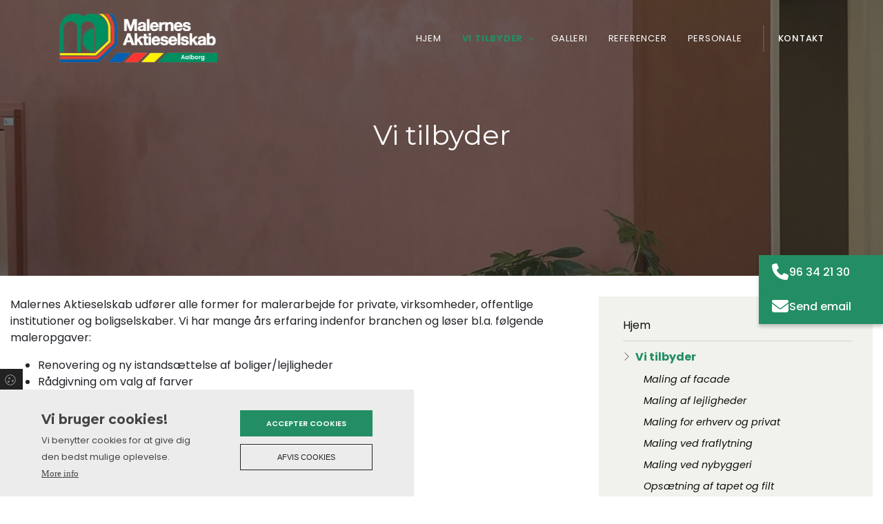

--- FILE ---
content_type: text/html; charset=UTF-8
request_url: https://malernes-aktieselskab.dk/vi-tilbyder
body_size: 9677
content:
<!DOCTYPE html>
<html lang="da" dir="ltr">
  <head>
    <!-- Google Tag Manager -->
<script>(function(w,d,s,l,i){w[l]=w[l]||[];w[l].push({'gtm.start':
new Date().getTime(),event:'gtm.js'});var f=d.getElementsByTagName(s)[0],
j=d.createElement(s),dl=l!='dataLayer'?'&l='+l:'';j.async=true;j.src=
'https://www.googletagmanager.com/gtm.js?id='+i+dl;f.parentNode.insertBefore(j,f);
})(window,document,'script','dataLayer','GTM-MMF4TNJ');</script>
<!-- End Google Tag Manager -->

    <meta charset="utf-8" />
<meta name="description" content="Malernes Aktieselskab udfører alle former for malerarbejde for private, virksomheder, offentlige institutioner og boligselskaber. Vi har mange års erfaring indenfor branchen og løser bl.a. følgende maleropgaver:" />
<link rel="canonical" href="https://malernes-aktieselskab.dk/vi-tilbyder" />
<meta name="Generator" content="Drupal 10 (https://www.drupal.org)" />
<meta name="MobileOptimized" content="width" />
<meta name="HandheldFriendly" content="true" />
<meta name="viewport" content="width=device-width, initial-scale=1.0" />
<style>div#sliding-popup, div#sliding-popup .eu-cookie-withdraw-banner, .eu-cookie-withdraw-tab {background: #0779bf} div#sliding-popup.eu-cookie-withdraw-wrapper { background: transparent; } #sliding-popup h1, #sliding-popup h2, #sliding-popup h3, #sliding-popup p, #sliding-popup label, #sliding-popup div, .eu-cookie-compliance-more-button, .eu-cookie-compliance-secondary-button, .eu-cookie-withdraw-tab { color: #ffffff;} .eu-cookie-withdraw-tab { border-color: #ffffff;}</style>
<link rel="icon" href="/sites/default/files/favicon.png" type="image/png" />
<link rel="alternate" hreflang="da" href="https://malernes-aktieselskab.dk/vi-tilbyder" />

    <title>Vi tilbyder | Maler Aalborg - Få et gratis tilbud - Malernes-Aktieselskab</title>
    <link rel="stylesheet" media="all" href="/sites/default/files/css/css_PnemNe8zlNePr5k7a3egZCwSsEYw55_HYa_hS7kcjdg.css?delta=0&amp;language=da&amp;theme=ewcustom&amp;include=[base64]" />
<link rel="stylesheet" media="all" href="/sites/default/files/css/css_JH0aBZPk9CuoD7rVXTcXIzzDk8q0vruy_gs48b3K8UU.css?delta=1&amp;language=da&amp;theme=ewcustom&amp;include=[base64]" />
<link rel="stylesheet" media="all" href="https://cdn.auxo.dk/v1/css/all.min.css" />
<link rel="stylesheet" media="all" href="/themes/ewbootstrap/css/fonts.css?t7gh67" />
<link rel="stylesheet" media="all" href="/sites/default/files/css/css_Gn_S53Ag_7qSQ-s_2wh4DTHI02lK8ZzGarY-AmtElVI.css?delta=4&amp;language=da&amp;theme=ewcustom&amp;include=[base64]" />

    
  </head>
  <body class="page-node-29 page-node-odd not-front not-logged-in node-page language-da">
    <!-- Google Tag Manager (noscript) -->
<noscript><iframe src="https://www.googletagmanager.com/ns.html?id=GTM-MMF4TNJ"
height="0" width="0" style="display:none;visibility:hidden"></iframe></noscript>
<!-- End Google Tag Manager (noscript) -->
        <a href="#main-content" class="visually-hidden focusable">
      Gå til hovedindhold
    </a>
    
      <div class="dialog-off-canvas-main-canvas" data-off-canvas-main-canvas>
    <div class="layout-container">

	<header class="top-section" role="banner">
		  <div class="main-content-wrapper">
    <div id="block-menu2">
  
    
      <header id="Menu2-6050a48c282ec" class="Menu2 Menu2-6050a48c282ec ">
	<div class="header  header--top-off js-pull-minions">
				<div class="header__primary primary js-sticky">
			<div class="primary__container container-lg">
				<div class="primary__row row">
					<div class="primary__cols col-12">
						<div class="primary__col">
							<a href="https://malernes-aktieselskab.dk/" class="primary__logo" target="_self">
								<div class="media">  <picture>
                  <source srcset="/sites/default/files/styles/xl/public/new-white-logo.webp?itok=7RzyZ5qs 1x" media="(min-width: 1200px)" type="image/webp" width="560" height="195"/>
              <source srcset="/sites/default/files/styles/lg/public/new-white-logo.webp?itok=esseR1aM 1x" media="(min-width: 992px)" type="image/webp" width="560" height="195"/>
              <source srcset="/sites/default/files/styles/md/public/new-white-logo.webp?itok=Jypx81rO 1x" media="(min-width: 768px)" type="image/webp" width="560" height="195"/>
              <source srcset="/sites/default/files/styles/sm/public/new-white-logo.webp?itok=2TlCT79Y 1x" media="(min-width: 576px)" type="image/webp" width="560" height="195"/>
              <source srcset="/sites/default/files/styles/xs/public/new-white-logo.webp?itok=TNgBGQv5 1x" media="(min-width: 0px)" type="image/webp" width="560" height="195"/>
              <source srcset="/sites/default/files/styles/xl/public/new-white-logo.png?itok=7RzyZ5qs 1x" media="(min-width: 1200px)" type="image/png" width="560" height="195"/>
              <source srcset="/sites/default/files/styles/lg/public/new-white-logo.png?itok=esseR1aM 1x" media="(min-width: 992px)" type="image/png" width="560" height="195"/>
              <source srcset="/sites/default/files/styles/md/public/new-white-logo.png?itok=Jypx81rO 1x" media="(min-width: 768px)" type="image/png" width="560" height="195"/>
              <source srcset="/sites/default/files/styles/sm/public/new-white-logo.png?itok=2TlCT79Y 1x" media="(min-width: 576px)" type="image/png" width="560" height="195"/>
              <source srcset="/sites/default/files/styles/xs/public/new-white-logo.png?itok=TNgBGQv5 1x" media="(min-width: 0px)" type="image/png" width="560" height="195"/>
                  <img loading="lazy" src="/sites/default/files/styles/xs/public/new-white-logo.png?itok=TNgBGQv5" alt="" />

  </picture>
</div>

							</a>
						</div>
						<div class="primary__col">
							<div class="primary__navbar">
								<div class="primary__navbar-inner">
									<div class="primary__navbar-action">
										<button class="primary__navbar-action-toggle hamburger hamburger--boring" type="button" data-sidebar-toggle="right">
											<span class="icon hamburger-box">
												<span class="icon-inner hamburger-inner"></span>
											</span>
										</button>
									</div>
									<div class="primary__navbar-main primary__navbar-main--right js-sidebar">
										<nav class="menu  js-menu" aria-label="main" data-hovertimeout="0">

											<div class="menu__head">
												<a href="https://malernes-aktieselskab.dk/" class="menu__head-logo" target="_self">
													<div class="media">  <picture>
                  <source srcset="/sites/default/files/styles/xl/public/new-black-logo.webp?itok=D-a5A9z1 1x" media="(min-width: 1200px)" type="image/webp" width="560" height="195"/>
              <source srcset="/sites/default/files/styles/lg/public/new-black-logo.webp?itok=VydkoCpf 1x" media="(min-width: 992px)" type="image/webp" width="560" height="195"/>
              <source srcset="/sites/default/files/styles/md/public/new-black-logo.webp?itok=Gke4zmOO 1x" media="(min-width: 768px)" type="image/webp" width="560" height="195"/>
              <source srcset="/sites/default/files/styles/sm/public/new-black-logo.webp?itok=VcZXbLBL 1x" media="(min-width: 576px)" type="image/webp" width="560" height="195"/>
              <source srcset="/sites/default/files/styles/xs/public/new-black-logo.webp?itok=j5Z67xlq 1x" media="(min-width: 0px)" type="image/webp" width="560" height="195"/>
              <source srcset="/sites/default/files/styles/xl/public/new-black-logo.png?itok=D-a5A9z1 1x" media="(min-width: 1200px)" type="image/png" width="560" height="195"/>
              <source srcset="/sites/default/files/styles/lg/public/new-black-logo.png?itok=VydkoCpf 1x" media="(min-width: 992px)" type="image/png" width="560" height="195"/>
              <source srcset="/sites/default/files/styles/md/public/new-black-logo.png?itok=Gke4zmOO 1x" media="(min-width: 768px)" type="image/png" width="560" height="195"/>
              <source srcset="/sites/default/files/styles/sm/public/new-black-logo.png?itok=VcZXbLBL 1x" media="(min-width: 576px)" type="image/png" width="560" height="195"/>
              <source srcset="/sites/default/files/styles/xs/public/new-black-logo.png?itok=j5Z67xlq 1x" media="(min-width: 0px)" type="image/png" width="560" height="195"/>
                  <img loading="lazy" src="/sites/default/files/styles/xs/public/new-black-logo.png?itok=j5Z67xlq" alt="" />

  </picture>
</div>

												</a>
												<button class="menu__head-toggle hamburger hamburger--boring" type="button" data-sidebar-toggle="right">
													<span class="icon hamburger-box">
														<span class="icon-inner hamburger-inner"></span>
													</span>
												</button>
											</div>

											<div class="menu__body menu__dropdown menu__dropdown--1">
												<div class="menu__dropdown-inner menu__dropdown-inner--1">
													<ol class="menu__list menu__list--1">
														    <li class="menu__item menu__item--1 menu__item-home  ">
                    <a href="/" class="menu__link"  >
                
                <span>Hjem</span>

                
                            </a>
        
            </li>
    <li class="menu__item menu__item--1 menu__item-37c601fe-4771-47c3-ab96-56fb69a2b235  ">
                    <a href="/vi-tilbyder" class="menu__link"  >
                
                <span>Vi tilbyder</span>

                
                                    <span class="toggle"><i class="icon--arrow"></i></span>
                            </a>
        
                    <div class="menu__dropdown menu__dropdown--2">
                <div class="menu__dropdown-inner menu__dropdown-inner--2">
                    <ol class="menu__list menu__list--2">
                            <li class="menu__item menu__item--2 menu__item-76eaa450-4077-4fde-96ef-a83856030e44  ">
                    <a href="/vi-tilbyder/maling-facade" class="menu__link"  >
                
                <span>Maling af facade</span>

                
                            </a>
        
            </li>
    <li class="menu__item menu__item--2 menu__item-89b0d364-f882-458f-9ebe-5b51e0288d2f  ">
                    <a href="/vi-tilbyder/maling-af-lejligheder" class="menu__link"  >
                
                <span>Maling af lejligheder</span>

                
                            </a>
        
            </li>
    <li class="menu__item menu__item--2 menu__item-722b5c0a-91b8-43be-930a-2fb9eb03739c  ">
                    <a href="/vi-tilbyder/maling-erhverv-privat" class="menu__link"  >
                
                <span>Maling for erhverv og privat</span>

                
                            </a>
        
            </li>
    <li class="menu__item menu__item--2 menu__item-176d0077-afc0-4ad7-b0c4-9937d7b07e83  ">
                    <a href="/vi-tilbyder/maling-fraflytning" class="menu__link"  >
                
                <span>Maling ved fraflytning</span>

                
                            </a>
        
            </li>
    <li class="menu__item menu__item--2 menu__item-0b15b9b0-94c2-4494-abf7-faed24f478cc  ">
                    <a href="/vi-tilbyder/maling-nybyggeri" class="menu__link"  >
                
                <span>Maling ved nybyggeri</span>

                
                            </a>
        
            </li>
    <li class="menu__item menu__item--2 menu__item-50d37558-8850-44b6-bbee-4a2297225046  ">
                    <a href="/vi-tilbyder/opsaetning-tapet" class="menu__link"  >
                
                <span>Opsætning af tapet og filt</span>

                
                            </a>
        
            </li>
    <li class="menu__item menu__item--2 menu__item-e82644e0-8704-4707-9222-0d0dc80275c3  ">
                    <a href="/vi-tilbyder/sproejtemaling" class="menu__link"  >
                
                <span>Sprøjtemaling</span>

                
                            </a>
        
            </li>

                    </ol>
                </div>
            </div>
            </li>
    <li class="menu__item menu__item--1 menu__item-4aeba69b-78ae-4fd2-90dd-d089c688a0ab  ">
                    <a href="/galleri" class="menu__link"  >
                
                <span>Galleri</span>

                
                            </a>
        
            </li>
    <li class="menu__item menu__item--1 menu__item-6e0e5585-6f87-4f1c-ad74-e65256e7f4bf  ">
                    <a href="/referencer" class="menu__link"  >
                
                <span>Referencer</span>

                
                            </a>
        
            </li>
    <li class="menu__item menu__item--1 menu__item-05130165-287e-453f-b4c8-23fa6c15b6c2  ">
                    <a href="/personale" class="menu__link"  >
                
                <span>Personale</span>

                
                            </a>
        
            </li>
    <li class="menu__item menu__item--1 menu__item-f124156b-0f1b-4230-87c7-1d2b5c8a08dc  ">
                    <a href="/kontakt" class="menu__link"  >
                
                <span>Kontakt</span>

                
                            </a>
        
            </li>

													</ol>
													<div class="menu__body-footer">
														<ol class="socials">
            <li class="socials__item">
            <a class="socials__link" target="_blank" href="https://www.facebook.com/Malernes-Aktieselskab-112482971259772"><i class="fab fa-facebook-f"></i></a>
        </li>
                    <li class="socials__item">
            <a class="socials__link" target="_blank" href="https://www.instagram.com/mas_aalborg/"><i class="fab fa-instagram"></i></a>
        </li>
                </ol>
																											</div>
												</div>
											</div>
										</nav>
									</div>
								</div>
							</div>
						</div>
					</div>
				</div>
			</div>
		</div>
	</div>
</header>

  </div>

  </div>

	</header>

			  <div class="main-content-wrapper">
    <div id="block-topslider">
  
    
      
    <div id="Topslider1-629885bfdd024" class="carousel slide Topslider1  carousel-fade" data-randomize="false" data-ride="carousel"  data-interval="4000"  >

		<!-- Wrapper for slides -->
		<div class="carousel-inner">
							                    <div class="carousel-item  active ">
                        <div class="media">  <picture>
                  <source srcset="/sites/default/files/styles/xl/public/51AC80FB-4506-4AD0-9A2E-13C7E357A15A.webp?itok=xAVceLwE 1x" media="(min-width: 1200px)" type="image/webp" width="1440" height="1800"/>
              <source srcset="/sites/default/files/styles/lg/public/51AC80FB-4506-4AD0-9A2E-13C7E357A15A.webp?itok=5vrvuGZ9 1x" media="(min-width: 992px)" type="image/webp" width="1199" height="1499"/>
              <source srcset="/sites/default/files/styles/md/public/51AC80FB-4506-4AD0-9A2E-13C7E357A15A.webp?itok=E75DHz8x 1x" media="(min-width: 768px)" type="image/webp" width="991" height="1239"/>
              <source srcset="/sites/default/files/styles/sm/public/51AC80FB-4506-4AD0-9A2E-13C7E357A15A.webp?itok=smBP5WNZ 1x" media="(min-width: 576px)" type="image/webp" width="767" height="959"/>
              <source srcset="/sites/default/files/styles/xs/public/51AC80FB-4506-4AD0-9A2E-13C7E357A15A.webp?itok=GxQoV5Yq 1x" media="(min-width: 0px)" type="image/webp" width="575" height="719"/>
              <source srcset="/sites/default/files/styles/xl/public/51AC80FB-4506-4AD0-9A2E-13C7E357A15A.jpeg?itok=xAVceLwE 1x" media="(min-width: 1200px)" type="image/jpeg" width="1440" height="1800"/>
              <source srcset="/sites/default/files/styles/lg/public/51AC80FB-4506-4AD0-9A2E-13C7E357A15A.jpeg?itok=5vrvuGZ9 1x" media="(min-width: 992px)" type="image/jpeg" width="1199" height="1499"/>
              <source srcset="/sites/default/files/styles/md/public/51AC80FB-4506-4AD0-9A2E-13C7E357A15A.jpeg?itok=E75DHz8x 1x" media="(min-width: 768px)" type="image/jpeg" width="991" height="1239"/>
              <source srcset="/sites/default/files/styles/sm/public/51AC80FB-4506-4AD0-9A2E-13C7E357A15A.jpeg?itok=smBP5WNZ 1x" media="(min-width: 576px)" type="image/jpeg" width="767" height="959"/>
              <source srcset="/sites/default/files/styles/xs/public/51AC80FB-4506-4AD0-9A2E-13C7E357A15A.jpeg?itok=GxQoV5Yq 1x" media="(min-width: 0px)" type="image/jpeg" width="575" height="719"/>
                  <img loading="lazy" class="d-block w-100" src="/sites/default/files/styles/xs/public/51AC80FB-4506-4AD0-9A2E-13C7E357A15A.jpeg?itok=GxQoV5Yq" alt="" />

  </picture>
</div>

                        <div class="container Topslider1-carousel-content">
                            <div class="row">
                                <div class="col-12 align-center">
                                                                            <h1>Vi tilbyder</h1>

                                                                    </div>
                            </div>
                        </div>
                    </div>
									</div>

		<!-- Left and right controls -->
		
		<!-- Indicators -->
		
		<!-- Down button -->
		
    </div>


  </div>

  </div>

	
	
			<main role="main">
			<a id="main-content" tabindex="-1"></a>
			<div class="container content-container">
				<div class="row content-row">

															
					
											<div class="col-12 col-md-7 col-lg-8 content-content">
							  <div class="main-content-wrapper">
    <div data-drupal-messages-fallback class="hidden"></div><div id="block-ewcustom-mainpagecontent">
  
    
      <article data-history-node-id="29">

  
    

  
  <div>
    
            <div class="body"><p>Malernes Aktieselskab udfører alle former for malerarbejde for private, virksomheder, offentlige institutioner og boligselskaber. Vi har mange års erfaring indenfor branchen og løser bl.a. følgende maleropgaver:</p>

<ul>
	<li>Renovering og ny istandsættelse af boliger/lejligheder</li>
	<li>Rådgivning om valg af farver</li>
	<li>Maling indvendigt og udvendigt</li>
	<li>Facaderenovering</li>
	<li>Opsætning af filt, væv, tapeter og fotostater</li>
	<li><a data-entity-substitution="canonical" data-entity-type="node" data-entity-uuid="19cbf7b7-c48d-42fb-b836-40cb14b62e44" href="/vi-tilbyder/sproejtemaling">Sprøjtemaling</a> i professionel sprøjtekabine</li>
	<li><a data-entity-substitution="canonical" data-entity-type="node" data-entity-uuid="89e3f0eb-ca44-4265-854d-92ca6e922b32" href="/vi-tilbyder/maling-nybyggeri">Nybyggeri</a></li>
</ul>
</div>
      
  </div>

</article>

  </div>

  </div>

						</div>
					
											<div class="col-12 col-md-5 col-lg-4 content-sidebar-second">
							<div class="main-content-wrapper"><nav role="navigation" aria-labelledby="block-ewcustom-primaernavigation-menu" id="block-ewcustom-primaernavigation" class="block block-menu navigation menu--main"><p class="visually-hidden" id="block-ewcustom-primaernavigation-menu">Primær navigation</p><ul><li><a href="/" data-drupal-link-system-path="&lt;front&gt;">Hjem</a></li><li><a href="/vi-tilbyder" data-drupal-link-system-path="node/29" class="is-active" aria-current="page">Vi tilbyder</a><ul><li><a href="/vi-tilbyder/maling-facade" data-drupal-link-system-path="node/31">Maling af facade</a></li><li><a href="/vi-tilbyder/maling-af-lejligheder" data-drupal-link-system-path="node/30">Maling af lejligheder</a></li><li><a href="/vi-tilbyder/maling-erhverv-privat" data-drupal-link-system-path="node/32">Maling for erhverv og privat</a></li><li><a href="/vi-tilbyder/maling-fraflytning" data-drupal-link-system-path="node/33">Maling ved fraflytning</a></li><li><a href="/vi-tilbyder/maling-nybyggeri" data-drupal-link-system-path="node/34">Maling ved nybyggeri</a></li><li><a href="/vi-tilbyder/opsaetning-tapet" data-drupal-link-system-path="node/56">Opsætning af tapet og filt</a></li><li><a href="/vi-tilbyder/sproejtemaling" data-drupal-link-system-path="node/35">Sprøjtemaling</a></li></ul></li><li><a href="/galleri" data-drupal-link-system-path="node/5">Galleri</a></li><li><a href="/referencer" data-drupal-link-system-path="node/36">Referencer</a></li><li><a href="/personale" data-drupal-link-system-path="node/37">Personale</a></li><li><a href="/kontakt" data-drupal-link-system-path="node/6">Kontakt</a></li></ul></nav><div id="block-webform1"><section id="ew-webform-1-rev4-609930b71e185" class="ew-webform-1-rev4 ew-webform-1-rev4-609930b71e185 " ><h3>Kontakt os</h3><p class="ewtext">Du kan let og hurtigt sende os en besked i nedenstående formular.</p><form class="webform-submission-form webform-submission-add-form webform-submission-standard-form webform-submission-standard-add-form webform-submission-standard-node-29-form webform-submission-standard-node-29-add-form js-webform-details-toggle webform-details-toggle" data-drupal-selector="webform-submission-standard-node-29-add-form" enctype="multipart/form-data" action="/vi-tilbyder" method="post" id="webform-submission-standard-node-29-add-form" accept-charset="UTF-8"><div class="js-form-item form-item form-type-textfield js-form-type-textfield form-item-name js-form-item-name form-no-label"><input data-drupal-selector="edit-name" type="text" id="edit-name" name="name" value="" size="60" maxlength="255" placeholder="Navn *" class="form-text required" required="required" aria-required="true" /></div><div class="js-form-item form-item form-type-textfield js-form-type-textfield form-item-telefon js-form-item-telefon form-no-label"><input data-drupal-selector="edit-telefon" type="text" id="edit-telefon" name="telefon" value="" size="60" maxlength="255" placeholder="Telefon *" class="form-text required" required="required" aria-required="true" /></div><div class="js-form-item form-item form-type-email js-form-type-email form-item-email js-form-item-email form-no-label"><input data-drupal-selector="edit-email" type="email" id="edit-email" name="email" value="" size="60" maxlength="254" placeholder="E-mail *" class="form-email required" required="required" aria-required="true" /></div><div class="js-form-item form-item form-type-select js-form-type-select form-item-vaelg-emne js-form-item-vaelg-emne form-no-label"><select data-drupal-selector="edit-vaelg-emne" id="edit-vaelg-emne" name="vaelg_emne" class="form-select required" required="required" aria-required="true"><option value="" selected="selected">Vælg emne</option><option value="Uforpligtende tilbud">Uforpligtende tilbud</option><option value="Jobsøgning">Jobsøgning</option><option value="Ris eller ros">Ris eller ros</option><option value="Andet">Andet</option></select></div><div id="ajax-wrapper"><div class="js-form-item form-item form-type-managed-file js-form-type-managed-file form-item-vedhaeft-en-fil js-form-item-vedhaeft-en-fil"><label for="edit-vedhaeft-en-fil-upload" id="edit-vedhaeft-en-fil--label">Vedhæft en fil</label><div id="edit-vedhaeft-en-fil" class="js-form-managed-file form-managed-file"><input aria-describedby="edit-vedhaeft-en-fil--description" data-drupal-selector="edit-vedhaeft-en-fil-upload" type="file" id="edit-vedhaeft-en-fil-upload" name="files[vedhaeft_en_fil]" size="22" class="js-form-file form-file" /><input class="js-hide button js-form-submit form-submit" data-drupal-selector="edit-vedhaeft-en-fil-upload-button" formnovalidate="formnovalidate" type="submit" id="edit-vedhaeft-en-fil-upload-button" name="vedhaeft_en_fil_upload_button" value="Upload" /><input data-drupal-selector="edit-vedhaeft-en-fil-fids" type="hidden" name="vedhaeft_en_fil[fids]" /></div><div class="description"><div id="edit-vedhaeft-en-fil--description" class="webform-element-description">Kun én fil.<br />16 MB grænse.<br />Tilladte typer: gif, jpg, jpeg, png, bmp, eps, tif, pict, psd, txt, rtf, html, odf, pdf, doc, docx, ppt, pptx, xls, xlsx, xml, avi, mov, mp3, ogg, wav, bz2, dmg, gz, jar, rar, sit, svg, tar, zip.
</div></div></div></div><div class="js-form-item form-item form-type-textarea js-form-type-textarea form-item-message js-form-item-message form-no-label"><div><textarea data-drupal-selector="edit-message" id="edit-message" name="message" rows="5" cols="60" placeholder="Besked *" class="form-textarea required" required="required" aria-required="true"></textarea></div></div><div data-drupal-selector="edit-actions" class="form-actions webform-actions js-form-wrapper form-wrapper" id="edit-actions"><input class="webform-button--submit button button--primary js-form-submit form-submit" data-drupal-selector="edit-actions-submit" type="submit" id="edit-actions-submit" name="op" value="Send besked" /></div><input autocomplete="off" data-drupal-selector="form-gosf6i16wd-fpn9oxp0ykrs4i8wux66dgas1tybcwc" type="hidden" name="form_build_id" value="form--gosF6I16wd_FpN9Oxp0Ykrs4i8wux66dgAS1TyBcwc" /><input data-drupal-selector="edit-webform-submission-standard-node-29-add-form" type="hidden" name="form_id" value="webform_submission_standard_node_29_add_form" /><div  data-drupal-selector="edit-captcha" class="captcha captcha-type-challenge--recaptcha-v3" data-nosnippet><div class="captcha__element"><input data-drupal-selector="edit-captcha-sid" type="hidden" name="captcha_sid" value="8547" /><input data-drupal-selector="edit-captcha-token" type="hidden" name="captcha_token" value="NPGAnoCQBLxc7qoR6JJpbb3BwtqmiZWvLJu0yfT7EyE" /><input id="recaptcha-v3-token" class="recaptcha-v3-token" data-recaptcha-v3-action="recaptcha_v3" data-recaptcha-v3-site-key="6LeGGQsqAAAAAB0izQ0fGvaI8A2kVnSYBrHw6jBg" data-drupal-selector="edit-captcha-response" type="hidden" name="captcha_response" value="" /></div></div></form></section></div></div>
						</div>
					
				</div>
			</div>
		</main>
	
	
	
	
			<footer role="contentinfo">
			  <div class="main-content-wrapper">
    <div id="block-ewcustom-googlemaps">
  
    
      
            <div class="body"><iframe allowfullscreen height="400" loading="lazy" src="https://www.google.com/maps/embed?pb=!1m14!1m8!1m3!1d34420.6853865321!2d9.859700376289258!3d56.99828555263865!3m2!1i1024!2i768!4f13.1!3m3!1m2!1s0x0%3A0x2f4f3dadce4fb471!2sMalernes%20Aktieselskab%20A%2FS!5e0!3m2!1sda!2sdk!4v1633086911259!5m2!1sda!2sdk" style="border:0;" width="100%"></iframe></div>
      
  </div>
<div id="block-footer3">
  
    
      <footer id="Footer3-606da2902b0f0" class="Footer3 Footer3-606da2902b0f0 ">
	<section class="footer footer--3cols  js-footer--fixed-copyright">
		<div class="footer__container">
			<div class="footer__main">
									<section class="footer__top top">
						<div class="container">
							<div class="row">
								<div class="col-12">
									<div class="top__cols">
																					<div class="top__col">
																									<div class="logo">
    <a class="logo__link" href="/node" target="_self">
        <div class="media">  <picture>
                  <source srcset="/sites/default/files/styles/xl/public/new-black-logo_0.webp?itok=M9Zc5u2E 1x" media="(min-width: 1200px)" type="image/webp" width="560" height="195"/>
              <source srcset="/sites/default/files/styles/lg/public/new-black-logo_0.webp?itok=CtiXhxsE 1x" media="(min-width: 992px)" type="image/webp" width="560" height="195"/>
              <source srcset="/sites/default/files/styles/md/public/new-black-logo_0.webp?itok=4I2Uj_ow 1x" media="(min-width: 768px)" type="image/webp" width="560" height="195"/>
              <source srcset="/sites/default/files/styles/sm/public/new-black-logo_0.webp?itok=3YphyNvE 1x" media="(min-width: 576px)" type="image/webp" width="560" height="195"/>
              <source srcset="/sites/default/files/styles/xs/public/new-black-logo_0.webp?itok=ta_eC0AB 1x" media="(min-width: 0px)" type="image/webp" width="560" height="195"/>
              <source srcset="/sites/default/files/styles/xl/public/new-black-logo_0.png?itok=M9Zc5u2E 1x" media="(min-width: 1200px)" type="image/png" width="560" height="195"/>
              <source srcset="/sites/default/files/styles/lg/public/new-black-logo_0.png?itok=CtiXhxsE 1x" media="(min-width: 992px)" type="image/png" width="560" height="195"/>
              <source srcset="/sites/default/files/styles/md/public/new-black-logo_0.png?itok=4I2Uj_ow 1x" media="(min-width: 768px)" type="image/png" width="560" height="195"/>
              <source srcset="/sites/default/files/styles/sm/public/new-black-logo_0.png?itok=3YphyNvE 1x" media="(min-width: 576px)" type="image/png" width="560" height="195"/>
              <source srcset="/sites/default/files/styles/xs/public/new-black-logo_0.png?itok=ta_eC0AB 1x" media="(min-width: 0px)" type="image/png" width="560" height="195"/>
                  <img loading="lazy" class="logo__image" src="/sites/default/files/styles/xs/public/new-black-logo_0.png?itok=ta_eC0AB" alt="" />

  </picture>
</div>

    </a>
</div>
																							</div>
																					<div class="top__col">
																									<ol class="socials">
            <li class="socials__item">
            <a class="socials__link" target="_blank" href="https://www.facebook.com/Malernes-Aktieselskab-112482971259772"><i class="fab fa-facebook-f"></i></a>
        </li>
                    <li class="socials__item">
            <a class="socials__link" target="_blank" href="https://www.instagram.com/mas_aalborg/"><i class="fab fa-instagram"></i></a>
        </li>
                </ol>
																							</div>
																			</div>
								</div>
							</div>
						</div>
					</section>
								<section class="footer__content">
											<div class="primary">
							<div class="container">
								<div class="row">
									<div class="col-12">
										<div class="primary__cols">

																							<article class="primary__box ">
													<div class="primary__box-inner">
																													<header class="primary__box-hd">
																<p class="primary__box-headline">Firmainfo</p>
															</header>
																												<section class="primary__box-bd">
																															<ol class="company-info">
	<li class="company-info__item">
	<div class="company-info__item-visual">
		<i aria-hidden="true" class="fa fa-map-marker"></i>
	</div>

	<div class="company-info__item-content">
		<p class="label">Adresse:</p>

		<p>Malernes Aktieselskab<br>
		Gartnervej 10, 9200 Aalborg SV</p>
	</div>
	</li>
	<li class="company-info__item">
	<div class="company-info__item-visual">
		<i aria-hidden="true" class="fa fa-phone"></i>
	</div>

	<div class="company-info__item-content">
		<p class="label">Telefon:</p>
		<a class="cta" href="tel:+45"></a><a class="cta" href="tel:+4596342130">96 34 21 30</a>
	</div>
	</li>
	<li class="company-info__item">
	<div class="company-info__item-visual">
		<i aria-hidden="true" class="fa fa-paper-plane"></i>
	</div>

	<div class="company-info__item-content">
		<p class="label">Email:</p>
		<a class="cta" href="mailto:info@malernes-aktieselskab.dk">info@malernes-aktieselskab.dk</a>
	</div>
	</li>
</ol>

															
																													</section>
													</div>
												</article>
																							<article class="primary__box ">
													<div class="primary__box-inner">
																													<header class="primary__box-hd">
																<p class="primary__box-headline">Menu</p>
															</header>
																												<section class="primary__box-bd">
																															<nav class="quick">
    <ol class="quick__list">
                    <li class="quick__item ">
                <a class="quick__link" href="/"  >
                    Hjem
                </a>
            </li>
                    <li class="quick__item ">
                <a class="quick__link" href="/vi-tilbyder"  >
                    Vi tilbyder
                </a>
            </li>
                    <li class="quick__item ">
                <a class="quick__link" href="/galleri"  >
                    Galleri
                </a>
            </li>
                    <li class="quick__item ">
                <a class="quick__link" href="/referencer"  >
                    Referencer
                </a>
            </li>
                    <li class="quick__item ">
                <a class="quick__link" href="/personale"  >
                    Personale
                </a>
            </li>
                    <li class="quick__item ">
                <a class="quick__link" href="/kontakt"  >
                    Kontakt
                </a>
            </li>
            </ol>
</nav>
															
																													</section>
													</div>
												</article>
																							<article class="primary__box ">
													<div class="primary__box-inner">
																													<header class="primary__box-hd">
																<p class="primary__box-headline">Åbningstider</p>
															</header>
																												<section class="primary__box-bd">
																															<ol class="opening-hours">
	<li class="opening-hours__item">Hverdage: <span class="opening-hours__item-right">07.00 - 15.00</span></li>
	<li class="opening-hours__item">Fredag: <span class="opening-hours__item-right">07.00 - 14.30</span></li>
	<li class="opening-hours__item">Weekend: <span class="opening-hours__item-right">Lukket</span></li>
</ol>

															
																													</section>
													</div>
												</article>
											
										</div>
									</div>
								</div>
							</div>
						</div>
														</section>
			</div>
			<div class="footer__visual">
				<div class="footer__visual-inner">
									</div>
			</div>
		</div>
	</section>
</footer>
  </div>
<div id="block-ewcustom-cta2">
  
    
      <div id="ew-cta-2" >
    <div id="cta-menu-toggle" class="cta-menu-toggle">

                   <div class="open-icon"><i class="fa-solid fa-plus"></i></div>
           <div class="close-icon"><i class="fa-solid fa-xmark"></i></div>
                
    </div> 
  <div class="cta-flex">
                                    <a href="tel:+4596342130" class="cta-2-primary" style="background-color: " >
                    <div class="cta-2-primary-icon">
                        <i class="fas fa-phone"></i>
                    </div>
                    <div class="cta-2-primary-value">
                        96 34 21 30
                    </div>
                </a>
                                                                    <a href="mailto:info@malernes-aktieselskab.dk" class="cta-2-primary" style="background-color: " >
                    <div class="cta-2-primary-icon">
                        <i class="fas fa-envelope"></i>
                    </div>
                    <div class="cta-2-primary-value">
                        Send email
                    </div>
                </a>
                        </div>
</div>
  </div>
<div id="block-copyright1">
  
    
      <section id="Copyright1-606da3009e84a" class="Copyright1 Copyright1-606da3009e84a ">
	<div class="copyright ">
    	<div class="container">
      		<div class="row">
        		<div class="col-12">
					<div class="copyright__cols">
						<div class="copyright__col">
							<span class="copyright__info">Copyright &#169; 2025 - Malernes Aktieselskab<span class="copyright__info-cvr">, CVR 28146906</span></span>
							<span class="copyright__ew"></span>
						</div>
						<div class="copyright__col">
							<span class="copyright__ew"></span>		
							<ol class="socials">
            <li class="socials__item">
            <a class="socials__link" target="_blank" href="https://www.facebook.com/Malernes-Aktieselskab-112482971259772"><i class="fab fa-facebook-f"></i></a>
        </li>
                    <li class="socials__item">
            <a class="socials__link" target="_blank" href="https://www.instagram.com/mas_aalborg/"><i class="fab fa-instagram"></i></a>
        </li>
                </ol>
						</div>
					</div>
        		</div>
      		</div>
    	</div>
					<button onclick="window.scrollTo({ top: 0, left: 0, behavior: 'smooth'});" class="copyright__arrow">
				<i class="fa fa-angle-up"></i>
			</button>
		  	</div>
</section>
  </div>

  </div>

		</footer>
	</div>
  </div>

    
    <script type="application/json" data-drupal-selector="drupal-settings-json">{"path":{"baseUrl":"\/","pathPrefix":"","currentPath":"node\/29","currentPathIsAdmin":false,"isFront":false,"currentLanguage":"da"},"pluralDelimiter":"\u0003","suppressDeprecationErrors":true,"ajaxPageState":{"libraries":"[base64]","theme":"ewcustom","theme_token":null},"ajaxTrustedUrl":{"form_action_p_pvdeGsVG5zNF_XLGPTvYSKCf43t8qZYSwcfZl2uzM":true,"\/vi-tilbyder?ajax_form=1":true,"\/vi-tilbyder?element_parents=elements\/vedhaeft_en_fil\u0026ajax_form=1":true},"eu_cookie_compliance":{"cookie_policy_version":"1.0.0","popup_enabled":true,"popup_agreed_enabled":false,"popup_hide_agreed":false,"popup_clicking_confirmation":false,"popup_scrolling_confirmation":false,"popup_html_info":"\u003Cbutton type=\u0022button\u0022 class=\u0022eu-cookie-withdraw-tab\u0022\u003ECookies\u003C\/button\u003E\n\u003Cdiv aria-labelledby=\u0022popup-text\u0022  class=\u0022eu-cookie-compliance-banner eu-cookie-compliance-banner-info eu-cookie-compliance-banner--opt-in\u0022\u003E\n  \u003Cdiv class=\u0022popup-content info eu-cookie-compliance-content\u0022\u003E\n        \u003Cdiv id=\u0022popup-text\u0022 class=\u0022eu-cookie-compliance-message\u0022 role=\u0022document\u0022\u003E\n      \u003Cp class=\u0022ewh2\u0022\u003EVi bruger cookies!\u003C\/p\u003E\u003Cp\u003EVi benytter cookies for at give dig den bedst mulige oplevelse.\u003C\/p\u003E\n              \u003Cbutton type=\u0022button\u0022 class=\u0022find-more-button eu-cookie-compliance-more-button\u0022\u003EMore info\u003C\/button\u003E\n          \u003C\/div\u003E\n\n    \n    \u003Cdiv id=\u0022popup-buttons\u0022 class=\u0022eu-cookie-compliance-buttons\u0022\u003E\n            \u003Cbutton type=\u0022button\u0022 class=\u0022agree-button eu-cookie-compliance-secondary-button\u0022\u003EAccepter cookies\u003C\/button\u003E\n              \u003Cbutton type=\u0022button\u0022 class=\u0022decline-button eu-cookie-compliance-default-button\u0022\u003EAfvis cookies\u003C\/button\u003E\n          \u003C\/div\u003E\n  \u003C\/div\u003E\n\u003C\/div\u003E","use_mobile_message":false,"mobile_popup_html_info":"\u003Cbutton type=\u0022button\u0022 class=\u0022eu-cookie-withdraw-tab\u0022\u003ECookies\u003C\/button\u003E\n\u003Cdiv aria-labelledby=\u0022popup-text\u0022  class=\u0022eu-cookie-compliance-banner eu-cookie-compliance-banner-info eu-cookie-compliance-banner--opt-in\u0022\u003E\n  \u003Cdiv class=\u0022popup-content info eu-cookie-compliance-content\u0022\u003E\n        \u003Cdiv id=\u0022popup-text\u0022 class=\u0022eu-cookie-compliance-message\u0022 role=\u0022document\u0022\u003E\n      \u003Ch2\u003EWe use cookies on this site to enhance your user experience\u003C\/h2\u003E\u003Cp\u003EBy tapping the Accept button, you agree to us doing so.\u003C\/p\u003E\n              \u003Cbutton type=\u0022button\u0022 class=\u0022find-more-button eu-cookie-compliance-more-button\u0022\u003EMore info\u003C\/button\u003E\n          \u003C\/div\u003E\n\n    \n    \u003Cdiv id=\u0022popup-buttons\u0022 class=\u0022eu-cookie-compliance-buttons\u0022\u003E\n            \u003Cbutton type=\u0022button\u0022 class=\u0022agree-button eu-cookie-compliance-secondary-button\u0022\u003EAccepter cookies\u003C\/button\u003E\n              \u003Cbutton type=\u0022button\u0022 class=\u0022decline-button eu-cookie-compliance-default-button\u0022\u003EAfvis cookies\u003C\/button\u003E\n          \u003C\/div\u003E\n  \u003C\/div\u003E\n\u003C\/div\u003E","mobile_breakpoint":768,"popup_html_agreed":false,"popup_use_bare_css":false,"popup_height":"auto","popup_width":"100%","popup_delay":0,"popup_link":"\/cookies","popup_link_new_window":true,"popup_position":false,"fixed_top_position":true,"popup_language":"da","store_consent":false,"better_support_for_screen_readers":false,"cookie_name":"","reload_page":false,"domain":"","domain_all_sites":false,"popup_eu_only":false,"popup_eu_only_js":false,"cookie_lifetime":100,"cookie_session":null,"set_cookie_session_zero_on_disagree":null,"disagree_do_not_show_popup":false,"method":"opt_in","automatic_cookies_removal":false,"allowed_cookies":"","withdraw_markup":"\u003Cbutton type=\u0022button\u0022 class=\u0022eu-cookie-withdraw-tab\u0022\u003ECookies\u003C\/button\u003E\n\u003Cdiv aria-labelledby=\u0022popup-text\u0022 class=\u0022eu-cookie-withdraw-banner\u0022\u003E\n  \u003Cdiv class=\u0022popup-content info eu-cookie-compliance-content\u0022\u003E\n    \u003Cdiv id=\u0022popup-text\u0022 class=\u0022eu-cookie-compliance-message\u0022 role=\u0022document\u0022\u003E\n      \u003Cp class=\u0022ewh2\u0022\u003EVi bruger cookies!\u003C\/p\u003E\u003Cp\u003EOg du har givet samtykke til at du spores via disse.\u003C\/p\u003E\n    \u003C\/div\u003E\n    \u003Cdiv id=\u0022popup-buttons\u0022 class=\u0022eu-cookie-compliance-buttons\u0022\u003E\n      \u003Cbutton type=\u0022button\u0022 class=\u0022eu-cookie-withdraw-button \u0022\u003E\u00c6ndre samtykke\u003C\/button\u003E\n    \u003C\/div\u003E\n  \u003C\/div\u003E\n\u003C\/div\u003E","withdraw_enabled":true,"reload_options":0,"reload_routes_list":"","withdraw_button_on_info_popup":false,"cookie_categories":[],"cookie_categories_details":[],"enable_save_preferences_button":true,"cookie_value_disagreed":"0","cookie_value_agreed_show_thank_you":"1","cookie_value_agreed":"2","containing_element":"body","settings_tab_enabled":true,"olivero_primary_button_classes":"","olivero_secondary_button_classes":"","close_button_action":"close_banner","open_by_default":true,"modules_allow_popup":true,"hide_the_banner":false,"geoip_match":true,"unverified_scripts":[]},"ajax":{"edit-captcha-response":{"callback":"recaptcha_v3_ajax_callback","event":"change","url":"\/vi-tilbyder?ajax_form=1","httpMethod":"POST","dialogType":"ajax","submit":{"_triggering_element_name":"captcha_response"}},"edit-vedhaeft-en-fil-upload-button":{"callback":["Drupal\\file\\Element\\ManagedFile","uploadAjaxCallback"],"wrapper":"ajax-wrapper","effect":"fade","progress":{"type":"throbber","message":null},"event":"mousedown","keypress":true,"prevent":"click","url":"\/vi-tilbyder?element_parents=elements\/vedhaeft_en_fil\u0026ajax_form=1","httpMethod":"POST","dialogType":"ajax","submit":{"_triggering_element_name":"vedhaeft_en_fil_upload_button","_triggering_element_value":"Upload"}}},"file":{"elements":{"#edit-vedhaeft-en-fil-upload":"gif,jpg,jpeg,png,bmp,eps,tif,pict,psd,txt,rtf,html,odf,pdf,doc,docx,ppt,pptx,xls,xlsx,xml,avi,mov,mp3,ogg,wav,bz2,dmg,gz,jar,rar,sit,svg,tar,zip"}},"Topslider1":{"uid":"629885bfdd024"},"user":{"uid":0,"permissionsHash":"a490d7ce6ea77d12fc7be60204e63954e75a5e42e3719213f29fa763f72bcf8e"}}</script>
<script src="/sites/default/files/js/js_matPXedYYA4yIXNZArixsKAVMhYLqGvsObOq7CfXwec.js?scope=footer&amp;delta=0&amp;language=da&amp;theme=ewcustom&amp;include=[base64]"></script>
<script src="/core/misc/drupalSettingsLoader.js?v=10.5.8" data-cookieconsent="ignore"></script>
<script src="/core/misc/drupal.js?v=10.5.8" data-cookieconsent="ignore"></script>
<script src="/core/misc/drupal.init.js?v=10.5.8" data-cookieconsent="ignore"></script>
<script src="/sites/default/files/js/js_tme7GFthvENjBwKil_K4SQAZGm02kadstPRN8bmTVS0.js?scope=footer&amp;delta=4&amp;language=da&amp;theme=ewcustom&amp;include=[base64]"></script>

    
  </body>
</html>


--- FILE ---
content_type: text/css
request_url: https://malernes-aktieselskab.dk/sites/default/files/css/css_PnemNe8zlNePr5k7a3egZCwSsEYw55_HYa_hS7kcjdg.css?delta=0&language=da&theme=ewcustom&include=eJx9kUFvwjAMhf8QNGkorD2iSbtNOwxpR-QkbgkkcZWkK_z7tSpaxwa7xPH7nh3pRUGb1AGYhIgLRQGZDl0LNoMjnBfY7RXRyeBQXGsNeIXsnrjXWENn0wJ7aUmdInvebcWPjtpLMM0h5csN32hYcV5hWcDseCFKGFYTFhUXktd8xq_oOzHANYeiVKIUqGa4ozZaozEM20VVlmtZa81FMTs-UNYUXB7wsxi2VNWKy6cc83I9eoanYwrQsu3b-03_fbtRa_IJeozkcNmPi316xDcPwd3JxpIEu4zpYo1vbpAd05N0HkOd4o_sWkeli4nc7_l4iQnd9Lf9lAC71gwtOvQp05jA2Jglahr72ObAQ4N6X5v_TBjj4PrDx-MLR8HluQ
body_size: 13426
content:
/* @license GPL-2.0-or-later https://www.drupal.org/licensing/faq */
.progress{position:relative;}.progress__track{min-width:100px;max-width:100%;height:16px;margin-top:5px;border:1px solid;background-color:#fff;}.progress__bar{width:3%;min-width:3%;max-width:100%;height:16px;background-color:#000;}.progress__description,.progress__percentage{overflow:hidden;margin-top:0.2em;color:#555;font-size:0.875em;}.progress__description{float:left;}[dir="rtl"] .progress__description{float:right;}.progress__percentage{float:right;}[dir="rtl"] .progress__percentage{float:left;}.progress--small .progress__track{height:7px;}.progress--small .progress__bar{height:7px;background-size:20px 20px;}
.ajax-progress{display:inline-block;padding:1px 5px 2px 5px;}[dir="rtl"] .ajax-progress{float:right;}.ajax-progress-throbber .throbber{display:inline;padding:1px 5px 2px;background:transparent url(/core/misc/throbber-active.gif) no-repeat 0 center;}.ajax-progress-throbber .message{display:inline;padding:1px 5px 2px;}tr .ajax-progress-throbber .throbber{margin:0 2px;}.ajax-progress-bar{width:16em;}.ajax-progress-fullscreen{position:fixed;z-index:1000;top:48.5%;left:49%;width:24px;height:24px;padding:4px;opacity:0.9;border-radius:7px;background-color:#232323;background-image:url(/core/misc/loading-small.gif);background-repeat:no-repeat;background-position:center center;}[dir="rtl"] .ajax-progress-fullscreen{right:49%;left:auto;}
.text-align-left{text-align:left;}.text-align-right{text-align:right;}.text-align-center{text-align:center;}.text-align-justify{text-align:justify;}.align-left{float:left;}.align-right{float:right;}.align-center{display:block;margin-right:auto;margin-left:auto;}
.fieldgroup{padding:0;border-width:0;}
.container-inline div,.container-inline label{display:inline-block;}.container-inline .details-wrapper{display:block;}
.clearfix::after{display:table;clear:both;content:"";}
.js details:not([open]) .details-wrapper{display:none;}
.hidden{display:none;}.visually-hidden{position:absolute !important;overflow:hidden;clip:rect(1px,1px,1px,1px);width:1px;height:1px;word-wrap:normal;}.visually-hidden.focusable:active,.visually-hidden.focusable:focus-within{position:static !important;overflow:visible;clip:auto;width:auto;height:auto;}.invisible{visibility:hidden;}
.item-list__comma-list,.item-list__comma-list li{display:inline;}.item-list__comma-list{margin:0;padding:0;}.item-list__comma-list li::after{content:", ";}.item-list__comma-list li:last-child::after{content:"";}
.js .js-hide{display:none;}.js-show{display:none;}.js .js-show{display:block;}
.nowrap{white-space:nowrap;}
.position-container{position:relative;}
.reset-appearance{margin:0;padding:0;border:0 none;background:transparent;line-height:inherit;-webkit-appearance:none;appearance:none;}
.resize-none{resize:none;}.resize-vertical{min-height:2em;resize:vertical;}.resize-horizontal{max-width:100%;resize:horizontal;}.resize-both{max-width:100%;min-height:2em;resize:both;}
.system-status-counter__status-icon{display:inline-block;width:25px;height:25px;vertical-align:middle;}.system-status-counter__status-icon::before{display:block;width:100%;height:100%;content:"";background-repeat:no-repeat;background-position:center 2px;background-size:16px;}.system-status-counter__status-icon--error::before{background-image:url(/core/misc/icons/e32700/error.svg);}.system-status-counter__status-icon--warning::before{background-image:url(/core/misc/icons/e29700/warning.svg);}.system-status-counter__status-icon--checked::before{background-image:url(/core/misc/icons/73b355/check.svg);}
.system-status-report-counters__item{width:100%;margin-bottom:0.5em;padding:0.5em 0;text-align:center;white-space:nowrap;background-color:rgba(0,0,0,0.063);}@media screen and (min-width:60em){.system-status-report-counters{display:flex;flex-wrap:wrap;justify-content:space-between;}.system-status-report-counters__item--half-width{width:49%;}.system-status-report-counters__item--third-width{width:33%;}}
.system-status-general-info__item{margin-top:1em;padding:0 1em 1em;border:1px solid #ccc;}.system-status-general-info__item-title{border-bottom:1px solid #ccc;}
.tablesort{display:inline-block;width:16px;height:16px;background-size:100%;}.tablesort--asc{background-image:url(/core/misc/icons/787878/twistie-down.svg);}.tablesort--desc{background-image:url(/core/misc/icons/787878/twistie-up.svg);}
.webform-details-toggle-state-wrapper{text-align:right;margin-top:1em;}[dir="rtl"] .webform-details-toggle-state-wrapper{text-align:left;}.webform-details-toggle-state-wrapper + details{margin-top:0;}.webform-details-toggle-state{margin-top:0;padding:0;cursor:pointer;border:0;background:transparent;font-size:1em;text-decoration:none;color:#337ab7;}.webform-details-toggle-state:hover,.webform-details-toggle-statelink:focus{text-decoration:underline;}.webform-tabs .webform-details-toggle-state-wrapper{float:right;}@media screen and (max-width:600px){.webform-tabs .webform-details-toggle-state-wrapper{float:none;}}
.webform-managed-file-preview-wrapper + input[type="submit"],.webform-managed-file-preview-wrapper + button,.webform-managed-file-preview + input[type="submit"],.webform-managed-file-preview + button{margin:0.5em 0;}.webform-managed-file-preview-wrapper,.webform-managed-file-preview-wrapper.form-item{display:table;padding:0.5em;border:1px solid #ccc;}.webform-managed-file-preview,label.webform-managed-file-preview,label.option.webform-managed-file-preview{display:block;}.webform-managed-file-placeholder,.webform-managed-file-preview,.webform-file-button{margin:0.5em 0;}
.webform-message--close .messages{position:relative;padding-right:35px;}.webform-message--close .webform-message__link{display:none;}html.js .webform-message--close .webform-message__link{position:absolute;top:11px;right:10px;display:block;font-size:24px;line-height:24px;}html[dir="rtl"].js .webform-message--close .webform-message__link{top:11px;right:inherit;left:10px;}.webform-message__link{opacity:0.33;color:inherit;}.webform-message__link:link{text-decoration:none;border-bottom:none;}.webform-message__link:hover,.webform-message__link:focus,.webform-message__link:active{text-decoration:none;opacity:1;color:inherit;border-bottom:none;}html.js .js-webform-message--close-storage{display:none;}.js-webform-message--close .button--dismiss{display:none;}
html.js .js-webform-visually-hidden,html.js .js-webform-visually-hidden[style*="display: none"]{position:absolute !important;display:inline !important;overflow:hidden;clip:rect(1px,1px,1px,1px);width:1px;height:1px;word-wrap:normal;}.js-form-item.js-webform-states-hidden,.js-form-submit.js-webform-states-hidden,.js-form-wrapper.js-webform-states-hidden,.js-webform-text-format-hidden > .js-text-format-wrapper{display:none;}.form--inline .form-item{float:left;margin-right:0.5em;}[dir="rtl"] .form--inline .form-item{float:right;margin-right:0;margin-left:0.5em;}.webform-element-description p:first-child{margin-top:0;}.webform-element-description p:last-child{margin-bottom:0;}.form-item .container-inline{margin:2px 0;}.form-checkboxes .form-required:after,.form-radios .form-required:after{display:none;}.webform-element--title-inline > label{display:inline;padding-right:0.5em;}.webform-element--title-inline > div.container-inline{display:inline;}.form-composite.webform-fieldset--title-inline legend{float:left;margin:0.4em 0.5em 0.4em 0;}[dir=rtl] .form-composite.webform-fieldset--title-inline legend{float:right;margin-right:0;margin-left:0.5em;}.form-composite.webform-fieldset--title-inline .fieldset-wrapper,.form-composite.webform-fieldset--title-inline .fieldset-wrapper > div{display:inline;}.webform-element--title-inline .form-radios,.webform-element--title-inline .form-checkboxes{display:inline;}.webform-submission-form strong.error.form-item--error-message{display:block;}.webform-readonly input[type="date"],.webform-readonly input[type="datetime-local"],.webform-readonly input[type="email"],.webform-readonly input[type="number"],.webform-readonly input[type="password"],.webform-readonly input[type="search"],.webform-readonly input[type="tel"],.webform-readonly input[type="text"],.webform-readonly input[type="time"],.webform-readonly input[type="url"],.webform-readonly textarea{color:#6B6B6B;border-color:#bbb;background:#ededed;}
#sliding-popup{background:url(/modules/contrib/eu_cookie_compliance/images/gradient.png) center center scroll repeat-y transparent;}.sliding-popup-bottom,.sliding-popup-top{margin:0;padding:0;width:100%;z-index:99999;left:0;text-align:center;}.sliding-popup-bottom{position:fixed;}.sliding-popup-top{position:relative;}.eu-cookie-compliance-content{margin:0 auto;max-width:80%;display:inline-block;text-align:left;width:100%;position:relative;}.eu-cookie-compliance-buttons{float:right;margin:0 0 1em 0;max-width:40%;}.eu-cookie-compliance-categories-buttons{margin:0 0 1em 0;max-width:60%;float:left;}[dir="rtl"] .eu-cookie-compliance-buttons{float:left;}[dir="rtl"] .eu-cookie-compliance-categories-buttons{float:right;}.eu-cookie-compliance-more-button{cursor:pointer;display:inline;height:auto;margin:0;padding:0;border:none;text-decoration:underline;background:none;}.eu-cookie-compliance-secondary-button{cursor:pointer;border:none;background:none;margin-top:1em;padding:0 8px;vertical-align:middle;}.disagree-button.eu-cookie-compliance-more-button,.eu-cookie-compliance-agree-button,.eu-cookie-compliance-default-button,.eu-cookie-compliance-hide-button,.eu-cookie-compliance-more-button-thank-you,.eu-cookie-withdraw-button,.eu-cookie-compliance-save-preferences-button{cursor:pointer;margin-right:5px;margin-top:1em;vertical-align:middle;overflow:visible;width:auto;-moz-box-shadow:inset 0 1px 0 0 #ffffff;-webkit-box-shadow:inset 0 1px 0 0 #ffffff;box-shadow:inset 0 1px 0 0 #ffffff;background-color:#ededed;background-image:-moz-linear-gradient(top,#ededed 5%,#dfdfdf 100%);background-image:-webkit-gradient(linear,left top,left bottom,color-stop(5%,#ededed),color-stop(100%,#dfdfdf));background-image:-webkit-linear-gradient(top,#ededed 5%,#dfdfdf 100%);background-image:-o-linear-gradient(top,#ededed 5%,#dfdfdf 100%);background-image:-ms-linear-gradient(top,#ededed 5%,#dfdfdf 100%);background-image:linear-gradient(to bottom,#ededed 5%,#dfdfdf 100%);-moz-border-radius:6px;-webkit-border-radius:6px;border-radius:6px;border:1px solid #dcdcdc;color:#000;font-family:Arial,sans-serif;font-weight:bold;padding:4px 8px;text-decoration:none;text-shadow:1px 1px 0 #ffffff;}[dir="rtl"] .eu-cookie-compliance-buttons button{-moz-box-shadow:inset 0 0 0 1px #ffffff;-webkit-box-shadow:inset 0 0 0 1px #ffffff;box-shadow:inset 0 0 0 1px #ffffff;}.disagree-button.eu-cookie-compliance-more-button:hover,.eu-cookie-compliance-agree-button:hover,.eu-cookie-compliance-default-button:hover,.eu-cookie-compliance-hide-button:hover,.eu-cookie-compliance-more-button-thank-you:hover,.eu-cookie-withdraw-button:hover{background-color:#dfdfdf;background-image:-moz-linear-gradient(top,#dfdfdf 5%,#ededed 100%);background-image:-webkit-gradient(linear,left top,left bottom,color-stop(5%,#dfdfdf),color-stop(100%,#ededed));background-image:-webkit-linear-gradient(top,#dfdfdf 5%,#ededed 100%);background-image:-o-linear-gradient(top,#dfdfdf 5%,#ededed 100%);background-image:-ms-linear-gradient(top,#dfdfdf 5%,#ededed 100%);background-image:linear-gradient(to bottom,#dfdfdf 5%,#ededed 100%);}.disagree-button.eu-cookie-compliance-more-button:active,.eu-cookie-compliance-agree-button:active,.eu-cookie-compliance-default-button:active,.eu-cookie-compliance-hide-button:active,.eu-cookie-compliance-more-button-thank-you:active,.eu-cookie-withdraw-button:active{position:relative;top:1px;}.eu-cookie-compliance-message{float:left;margin:5px 0 0;max-width:60%;}.eu-cookie-compliance-banner--categories .eu-cookie-compliance-message{max-width:100%;}.eu-cookie-compliance-categories{clear:both;padding-top:1em;}.eu-cookie-compliance-categories label{display:inline;}[dir="rtl"] .eu-cookie-compliance-message{float:right;text-align:right;}.eu-cookie-compliance-message h1,.eu-cookie-compliance-message h2,.eu-cookie-compliance-message h3,.eu-cookie-compliance-message p{font-weight:bold;line-height:1.4;margin:0 0 5px 0;}.eu-cookie-compliance-message h1,.eu-cookie-compliance-message h2,.eu-cookie-compliance-message h3,.eu-cookie-compliance-message p,.eu-cookie-compliance-message button,.eu-cookie-compliance-category label{color:#fff;}.eu-cookie-compliance-message h1{font-size:24px;}.eu-cookie-compliance-message h2{font-size:16px;}.eu-cookie-compliance-message h3{font-size:12px;}.eu-cookie-compliance-message p{font-size:12px;display:inline;}.eu-cookie-withdraw-tab{padding:4px 7px;cursor:pointer;}.sliding-popup-bottom .eu-cookie-withdraw-tab{border-width:2px 2px 0;border-radius:5px 5px 0 0;}.sliding-popup-top .eu-cookie-withdraw-tab{border-width:0 2px 2px;border-radius:0 0 5px 5px;}.eu-cookie-withdraw-wrapper.sliding-popup-top,.eu-cookie-withdraw-wrapper.sliding-popup-top .eu-cookie-withdraw-banner{transform:scaleY(-1);}.eu-cookie-withdraw-tab{position:absolute;top:0;transform:translate(-50%,-100%);left:50%;}.eu-cookie-withdraw-wrapper.sliding-popup-top .eu-cookie-withdraw-tab{transform:translate(-50%,-100%) scaleY(-1);}.eu-cookie-compliance-close-button{background:url(/modules/contrib/eu_cookie_compliance/images/close.png);width:24px;height:24px;border-width:0;font-size:0;position:absolute;right:2px;top:-12px;cursor:pointer;}body:not(.eu-cookie-compliance-popup-open) .eu-cookie-compliance-close-button{display:none;}@media screen and (max-width:600px){.eu-cookie-compliance-content{max-width:95%;}.eu-cookie-compliance-categories,.eu-cookie-compliance-message{max-width:100%;}.eu-cookie-compliance-buttons{clear:both;float:none;max-width:100%;margin:5px 0 1em;}.eu-cookie-compliance-buttons.eu-cookie-compliance-has-categories{float:right;}.eu-cookie-compliance-banner--categories .eu-cookie-compliance-buttons{position:initial;bottom:unset;right:unset;}}
.captcha__description{margin-bottom:.75em;}
#ew-cta-2{bottom:0;left:0;position:fixed;width:100%;z-index:999;padding:0 0;}#ew-cta-2 .cta-flex a,#ew-cta-2 .cta-flex a{color:#fff;}#ew-cta-2 .cta-flex .cta-2-primary .cta-2-primary-icon,#ew-cta-2 .cta-flex .cta-2-secondary .cta-2-secondary-icon{color:#fff;}#ew-cta-2 .cta-flex .cta-2-primary,#ew-cta-2 .cta-flex .cta-2-secondary{background:#238E64;width:50%;display:inline-block;float:left;text-align:center;padding:7px 0px;}#ew-cta-2 .cta-flex .cta-2-primary .cta-2-primary-value,#ew-cta-2 .cta-flex .cta-2-secondary .cta-2-secondary-value{display:unset;}@media(min-width:768px) and (min-height:600px){#ew-cta-2{padding:0 0;}#ew-cta-2 .cta-flex .cta-2-primary,#ew-cta-2 .cta-flex .cta-2-secondary{display:flex;align-items:center;justify-content:center;flex-direction:column;padding:10px;margin:3px 0px;width:auto;float:unset;}#ew-cta-2 .cta-flex{position:fixed;z-index:999;top:50%;right:0;transform:translate(0%,-50%);}#ew-cta-2 .cta-flex a,#ew-cta-2 .cta-flex a{min-height:50px;}#ew-cta-2 .cta-flex .cta-2-primary{background:#238E64;border-top:none;border-left:none;border-right:0;border-bottom:none;}#ew-cta-2 .cta-flex .cta-2-secondary{background:#238E64;border-top:none;border-left:none;border-right:0;border-bottom:none;}#ew-cta-2 .cta-flex .cta-2-primary,#ew-cta-2 .cta-flex .cta-2-secondary{margin:7px 0px;}#ew-cta-2 .cta-flex .cta-2-primary .cta-2-primary-value,#ew-cta-2 .cta-flex .cta-2-secondary .cta-2-secondary-value{display:block;}#ew-cta-2 .cta-flex a,#ew-cta-2 .cta-flex a{font-weight:500;text-transform:none;min-height:86px;}#ew-cta-2 .cta-flex .cta-2-primary .cta-2-primary-icon,#ew-cta-2 .cta-flex .cta-2-secondary .cta-2-secondary-icon{font-size:1.5em;min-height:36px;min-width:unset;}}
.layout-container footer{margin-top:auto;}.Copyright1-606da3009e84a .socials{line-height:1;list-style:none;margin:0;padding:0;display:inline-block;display:flex;flex-direction:row;margin:0 -0.75rem;}.Copyright1-606da3009e84a .socials__item{padding:0;margin:0;color:currentColor;}.Copyright1-606da3009e84a .socials__link{color:currentColor;transition:color 0.5s ease;display:flex;flex-direction:column;justify-content:center;padding:0.75rem;}.Copyright1-606da3009e84a .socials__link:hover{color:#238E64;}.Copyright1-606da3009e84a .socials__link:focus{color:#2db680;}.Copyright1-606da3009e84a .socials__link .svg-inline--fa{color:currentColor;}.Copyright1-606da3009e84a .copyright{background-color:#e3e4dc;color:#343a40;position:relative;z-index:0;bottom:0;left:0;width:100%;min-height:10px;}.Copyright1-606da3009e84a .copyright__cols{display:grid;grid-gap:0 30px;grid-template-columns:1fr;grid-template-rows:auto;grid-auto-rows:auto;}@media (min-width:768px){.Copyright1-606da3009e84a .copyright__cols{grid-template-columns:repeat(2,auto);}}.Copyright1-606da3009e84a .copyright__col{font-size:1em;display:flex;flex-direction:column;justify-content:center;align-self:center;}@media (min-width:768px){.Copyright1-606da3009e84a .copyright__col:last-of-type{align-items:flex-end;}.Copyright1-606da3009e84a .copyright__col:last-of-type .copyright__ew{padding-top:0.75rem;}}.Copyright1-606da3009e84a .copyright__col:last-of-type .socials{display:none;}.Copyright1-606da3009e84a .copyright__info{font-size:0.7em;display:block;padding-top:0.75rem;color:currentColor;}.Copyright1-606da3009e84a .copyright__ew{font-size:0.7em;display:block;padding-bottom:0.75rem;color:currentColor;}.Copyright1-606da3009e84a .copyright__ew-link{color:currentColor;transition:color 0.5s ease;}.Copyright1-606da3009e84a .copyright__ew-link:hover{color:#fff;}.Copyright1-606da3009e84a .copyright__ew-link:focus{color:white;}.Copyright1-606da3009e84a .copyright:not(.copyright--with-socials) .copyright__col:first-of-type .copyright__ew{display:none;}@media (min-width:768px){.Copyright1-606da3009e84a .copyright:not(.copyright--with-socials) .copyright__col:first-of-type .copyright__info{padding-bottom:0.75rem;}}@media (max-width:767.98px){.Copyright1-606da3009e84a .copyright--with-socials .copyright__col:last-of-type{grid-row:1 / span 1;}}.Copyright1-606da3009e84a .copyright--with-socials .copyright__col:last-of-type .copyright__ew{display:none;}.Copyright1-606da3009e84a .copyright--with-socials .copyright__col:last-of-type .socials{display:flex;}.Copyright1-606da3009e84a .copyright__arrow{display:none;}@media (min-width:1400px){.Copyright1-606da3009e84a .copyright__arrow{position:absolute;top:0;right:0;bottom:0;display:flex;flex-direction:column;justify-content:center;align-items:center;width:7.5rem;transition:background-color 0.5s ease,color 0.5s ease;background-color:#238E64;color:#fff;border:0;outline:none;}.Copyright1-606da3009e84a .copyright__arrow:hover{background-color:#1e7955;color:#d9d9d9;}.Copyright1-606da3009e84a .copyright__arrow:hover .svg-inline--fa{transform:scale(1.1);}.Copyright1-606da3009e84a .copyright__arrow:focus{background-color:#196346;color:#b3b3b3;}.Copyright1-606da3009e84a .copyright__arrow:focus .svg-inline--fa{transform:scale(1.2);}.Copyright1-606da3009e84a .copyright__arrow .svg-inline--fa{transition:transform 0.2s linear;transform:scale(1);color:currentColor;}}
.layout-container footer{margin-top:auto;}.Footer3-606da2902b0f0 .socials{line-height:1;list-style:none;margin:0;padding:0;display:inline-block;display:flex;flex-direction:row;margin:0 -0.75rem;}.Footer3-606da2902b0f0 .socials__item{padding:0;margin:0;color:currentColor;}.Footer3-606da2902b0f0 .socials__link{color:currentColor;transition:color 0.5s ease;display:flex;flex-direction:column;justify-content:center;padding:0.75rem;}.Footer3-606da2902b0f0 .socials__link:hover{color:#238E64;}.Footer3-606da2902b0f0 .socials__link:focus{color:#2db680;}.Footer3-606da2902b0f0 .socials__link .svg-inline--fa{color:currentColor;}.Footer3-606da2902b0f0 .quick{line-height:1;height:100%;display:block;color:currentColor;}.Footer3-606da2902b0f0 .quick__list{line-height:1;list-style:none;margin:-0.375rem -0.5rem;padding:0;display:flex;flex-direction:column;flex-wrap:wrap;}.Footer3-606da2902b0f0 .top .quick__list{margin-top:calc(1.25rem - 0.375rem);margin-bottom:calc(1.25rem - 0.375rem);flex-direction:row;}@media (min-width:768px){.Footer3-606da2902b0f0 .top .quick__list{flex-direction:row;justify-content:flex-start;}}.Footer3-606da2902b0f0 .secondary .quick__list{margin-top:calc(2rem - 0.375rem);margin-bottom:calc(2rem - 0.375rem);flex-direction:row;}@media (min-width:768px){.Footer3-606da2902b0f0 .secondary .quick__list{flex-direction:row;justify-content:flex-start;}}.Footer3-606da2902b0f0 .quick__item{color:currentColor;margin:0;padding:0.375rem 0.5rem;}.Footer3-606da2902b0f0 .quick__link{color:currentColor;display:flex;flex-direction:column;justify-content:center;transition:background-color 0.5s ease;white-space:nowrap;}.Footer3-606da2902b0f0 .quick__link:hover,.Footer3-606da2902b0f0 .quick__link:focus{color:currentColor;}.Footer3-606da2902b0f0 .quick__link .svg-inline--fa{color:currentColor;}.Footer3-606da2902b0f0 .logo{line-height:1;}.Footer3-606da2902b0f0 .logo__link{display:inline-flex;padding-top:0.75rem;padding-bottom:0.75rem;line-height:inherit;white-space:nowrap;align-items:center;}.Footer3-606da2902b0f0 .logo__image{max-width:150px;max-height:50px;width:auto;height:auto;display:block;}.Footer3-606da2902b0f0 .gallery{display:grid;grid-gap:10px;grid-template-columns:repeat(auto-fit,minmax(70px,1fr));}.Footer3-606da2902b0f0 .gallery__item{position:relative;background-color:#000;}.Footer3-606da2902b0f0 .gallery__item::before{display:block;content:"";width:100%;padding-top:100%;}.Footer3-606da2902b0f0 .gallery__link{position:absolute;top:0;right:0;bottom:0;left:0;overflow:hidden;transition:opacity 0.5s ease;}.Footer3-606da2902b0f0 .gallery__link:hover{opacity:0.5;}.Footer3-606da2902b0f0 .gallery__link .media{width:100%;height:100%;display:unset;}.Footer3-606da2902b0f0 .gallery__image{position:relative;display:block;width:auto;width:100%;height:100%;object-fit:cover;overflow:hidden;}.Footer3-606da2902b0f0 .company-info{line-height:1;list-style:none;padding:0;display:flex;flex-direction:column;justify-content:space-between;flex-wrap:wrap;margin-top:-0.5rem;margin-right:0;margin-bottom:-0.5rem;margin-left:0;}.Footer3-606da2902b0f0 .secondary .company-info{padding-top:2rem;padding-bottom:2rem;margin-left:calc(-1 * (3.125rem / 2));margin-right:calc(-1 * (3.125rem / 2));flex-direction:row;justify-content:flex-start;}.Footer3-606da2902b0f0 .company-info__item{color:currentColor;padding:0;margin:0;display:flex;flex-direction:row;padding-top:0.5rem;padding-bottom:0.5rem;}.Footer3-606da2902b0f0 .secondary .company-info__item{padding-right:calc(3.125rem / 2);padding-left:calc(3.125rem / 2);}.Footer3-606da2902b0f0 .company-info__item-visual{padding-right:1rem;font-size:1.25em;width:2rem;}.Footer3-606da2902b0f0 .company-info__item-visual .svg-inline--fa{color:currentColor;}.Footer3-606da2902b0f0 .company-info__item-content{font-size:0.875em;line-height:1.25;}.Footer3-606da2902b0f0 .company-info__item-content .label{margin-bottom:0.125em;font-weight:700;line-height:1;}.Footer3-606da2902b0f0 .company-info__item-content p:not(.label){margin-bottom:0.5rem;}.Footer3-606da2902b0f0 .company-info__item-content p:not(.label):last-child{margin-bottom:0;}.Footer3-606da2902b0f0 .company-info__item-content a{transition:color 0.5s ease;color:currentColor;display:block;white-space:nowrap;}.Footer3-606da2902b0f0 .company-info__item-content a.cta{color:#238E64;}.Footer3-606da2902b0f0 .company-info__item-content a:last-child{margin-bottom:0;}.Footer3-606da2902b0f0 .opening-hours{line-height:1;list-style:none;margin:0;padding:0;display:flex;flex-direction:column;justify-content:space-between;}.Footer3-606da2902b0f0 .opening-hours__item{color:currentColor;padding:0;margin:0;display:flex;flex-direction:row;justify-content:space-between;font-size:0.875em;line-height:1.125;padding-bottom:0.75rem;}.Footer3-606da2902b0f0 .opening-hours__item:last-child{padding-bottom:0;}.Footer3-606da2902b0f0 .contact-form{line-height:1;}.Footer3-606da2902b0f0 .contact-form .form-control{border-radius:0;border-style:none;border:1px solid transparent;}footer .primary__box.primary__box--pop .form-control{border-width:1px;border-style:solid;border-color:#ced4da;}.Footer3-606da2902b0f0 .contact-form input,.Footer3-606da2902b0f0 .contact-form textarea{margin-bottom:0.75rem;}.Footer3-606da2902b0f0 .contact-form :last-child{margin-bottom:0;}.Footer3-606da2902b0f0 .contact-form .btn,.Footer3-606da2902b0f0 .contact-form .button.button--primary{border-radius:0;border:1px solid transparent;text-transform:none;width:auto;padding:0.375rem 0.75rem;line-height:1.5;font-size:1rem;display:inline-block;font-weight:400;}.Footer3-606da2902b0f0 .media--loading{position:unset;}.Footer3-606da2902b0f0 .footer{position:relative;}.Footer3-606da2902b0f0 .footer__container{position:relative;width:100%;height:auto;min-height:40px;bottom:0;left:0;right:0;z-index:1;}.Footer3-606da2902b0f0 .footer__main{z-index:3;position:relative;top:0;right:0;left:0;bottom:0;}.Footer3-606da2902b0f0 .footer__visual{background-color:#F1F2EB;z-index:2;position:absolute;overflow:hidden;top:0;right:0;bottom:0;left:0;background-image:none;}.Footer3-606da2902b0f0 .footer__visual-inner{z-index:1;width:100%;height:100%;min-height:0;overflow:auto;}.Footer3-606da2902b0f0 .footer__visual-inner .media img{opacity:1;transition:unset;width:auto;min-width:100%;height:auto;position:absolute;top:-9999px;right:-9999px;bottom:-9999px;left:-9999px;margin:auto;}html.no-objectfit .Footer3-606da2902b0f0 .footer__visual-inner .media img{min-width:100%;min-height:100%;}@media (max-width:1199.98px){html.no-objectfit .Footer3-606da2902b0f0 .footer__visual-inner .media img{max-height:100%;}}@media (min-width:1200px){html.no-objectfit .Footer3-606da2902b0f0 .footer__visual-inner .media img{max-width:100%;}}@supports (object-fit:cover){.Footer3-606da2902b0f0 .footer__visual-inner .media img{width:100%;height:100%;min-width:0;object-fit:cover;top:0;right:0;bottom:0;left:0;}}.Footer3-606da2902b0f0 .footer__visual-inner .map{--map-footer-full-height:0;--map-footer-top-height:0;--map-footer-secondary-height:0;--map-footer-last-box-height:0;--map-info-height:129px;--map-zoom-height:105px;--map-marker-height:34px;overflow:hidden;width:100%;position:relative;height:550px;height:var(--map-footer-full-height);position:absolute;opacity:1;}.Footer3-606da2902b0f0 .footer__visual-inner .map-inner{overflow:hidden;position:absolute;top:calc(-1 * ((var(--map-info-height) + var(--map-footer-secondary-height) + var(--map-footer-last-box-height)) - var(--map-footer-top-height)));height:calc(((var(--map-footer-full-height) + var(--map-info-height) + var(--map-zoom-height)) - var(--map-marker-height)) + (var(--map-footer-secondary-height) + var(--map-footer-last-box-height)));margin-top:var(--map-marker-height);width:100vw;left:0;}@media (min-width:768px){.Footer3-606da2902b0f0 .footer__visual-inner .map-inner{top:calc(-1 * ((var(--map-info-height) + var(--map-footer-secondary-height)) - var(--map-footer-top-height)));height:calc(((var(--map-footer-full-height) + var(--map-info-height) + var(--map-zoom-height)) - var(--map-marker-height)) + var(--map-footer-secondary-height));margin-top:var(--map-marker-height);width:calc(100vw + (1110px - 380px));left:calc(-1 * (((1110px - 380px) / 12) * 9.5));}}.Footer3-606da2902b0f0 .footer__visual-inner .map-inner iframe{overflow:hidden;width:100%;height:100%;margin:0;}.Footer3-606da2902b0f0 .top{color:#343a40;background-color:transparent;}.Footer3-606da2902b0f0 .top__cols{display:grid;grid-gap:0 30px;grid-template-columns:1fr;grid-template-rows:auto;grid-auto-rows:auto;}@media (min-width:768px){.Footer3-606da2902b0f0 .top__cols{grid-template-columns:repeat(2,auto);}}.Footer3-606da2902b0f0 .top__col{font-size:1em;display:flex;flex-direction:column;justify-content:center;align-self:center;}@media (min-width:768px){.Footer3-606da2902b0f0 .top__col:last-of-type{align-items:flex-end;}}.Footer3-606da2902b0f0 .primary{color:#343a40;background-color:transparent;}.Footer3-606da2902b0f0 .primary__cols{display:grid;grid-gap:30px;grid-template-columns:1fr;grid-template-rows:auto;grid-auto-rows:auto;margin-top:2rem;margin-bottom:4rem;}.Footer3-606da2902b0f0 .footer--2cols .primary__cols{margin-bottom:2rem;}.Footer3-606da2902b0f0 .footer--2cols .primary__cols .primary__box:nth-child(1){min-height:9rem;}@media (min-width:768px){.Footer3-606da2902b0f0 .footer--2cols .primary__cols{grid-template-columns:repeat(2,auto);}}.Footer3-606da2902b0f0 .footer--2cols-two1 .primary__cols{margin-bottom:2rem;}.Footer3-606da2902b0f0 .footer--2cols-two1 .primary__cols .primary__box:nth-child(1){min-height:9rem;}@media (min-width:768px){.Footer3-606da2902b0f0 .footer--2cols-two1 .primary__cols{grid-template-columns:1fr 350px;}}@media (min-width:576px){.Footer3-606da2902b0f0 .footer--3cols .primary__cols{grid-template-columns:repeat(1,1fr);}}@media (min-width:992px){.Footer3-606da2902b0f0 .footer--3cols .primary__cols{grid-template-columns:repeat(3,1fr);}}@media (min-width:768px){.Footer3-606da2902b0f0 .footer--4cols .primary__cols{grid-template-columns:repeat(2,1fr);}}@media (min-width:1200px){.Footer3-606da2902b0f0 .footer--4cols .primary__cols{grid-template-columns:repeat(4,1fr);}}.Footer3-606da2902b0f0 .primary__box{display:flex;flex-direction:column;text-align:left;margin-top:0rem;margin-bottom:0;}.Footer3-606da2902b0f0 .primary__box--pop{margin-top:0;margin-bottom:0;}.Footer3-606da2902b0f0 .primary__box--pop .primary__box-inner{color:#000;background-color:white;padding:2rem;box-shadow:0 2px 2px 0 rgba(0,0,0,0.14),0 3px 1px -2px rgba(0,0,0,0.12),0 1px 5px 0 rgba(0,0,0,0.2);}.Footer3-606da2902b0f0 .footer--2cols-two1.footer--overflow-pop .primary__box--pop{--footer-secondary-height:0;}@media (min-width:768px){.Footer3-606da2902b0f0 .footer--2cols-two1.footer--overflow-pop .primary__box--pop{position:relative;z-index:1;}.Footer3-606da2902b0f0 .footer--2cols-two1.footer--overflow-pop .primary__box--pop .primary__box-inner{position:relative;margin-bottom:-3rem;margin-bottom:calc(-1 * var(--footer-secondary-height));}}.Footer3-606da2902b0f0 .primary__box-inner{display:flex;flex-direction:column;}.Footer3-606da2902b0f0 .primary__box-hd{border-bottom-width:1px;border-bottom-style:solid;border-bottom-color:currentColor;margin-top:2rem;margin-bottom:2.125rem;}.Footer3-606da2902b0f0 .primary__box.primary__box--pop .primary__box-hd{border-bottom-color:currentColor;margin-top:0;}.Footer3-606da2902b0f0 .primary__box-headline{font-size:1.125rem;line-height:1;margin-bottom:0.77em;font-weight:bold;color:currentColor;}.Footer3-606da2902b0f0 .primary__box.primary__box--pop .primary__box-headline{color:currentColor;}.Footer3-606da2902b0f0 .primary__box-bd{font-size:1rem;line-height:1.125;height:100%;}.Footer3-606da2902b0f0 .primary__box-bd > p{font-size:0.875em;line-height:1.25;}.Footer3-606da2902b0f0 .secondary{color:#fff;background-color:rgba(0,88,70,0.8);}.Footer3-606da2902b0f0 .secondary__cols{display:grid;grid-gap:0 30px;grid-template-columns:1fr;grid-template-rows:auto;grid-auto-rows:auto;}@media (min-width:768px){.Footer3-606da2902b0f0 .secondary__cols{grid-template-columns:repeat(2,auto);}}@media (min-width:768px){.Footer3-606da2902b0f0 .footer--2cols-two1.footer--overflow-pop .secondary__cols{grid-template-columns:1fr 350px;}}.Footer3-606da2902b0f0 .secondary__col{font-size:1rem;display:flex;flex-direction:column;justify-content:center;align-self:center;}@media (min-width:768px){.Footer3-606da2902b0f0 .secondary__col:last-of-type{align-items:flex-end;}}footer#themeHHH .primary{background-color:rgba(0,123,255,0.16);}footer#themeHHH .secondary{background-color:rgba(54,54,54,0.8);color:#fff;}footer#themeHHH .secondary .svg-inline--fa{color:#007bff;}footer#themeIII .content__primary{background-color:rgba(10,162,130,0.84);color:#fff;}footer#themeIII .content__primary .cta{color:#fff;}footer#themeIII .content__secondary{background-color:#363636;color:#fff;}footer#themeIII .content__secondary .svg-inline--fa{color:#007bff;}footer#themeJJJ .content__primary{background-color:rgba(161,161,161,0.2);color:#fff;}footer#themeJJJ .content__primary .primary__box-inner{background-color:#272727;}footer#themeJJJ .content__primary .cta{color:#fff;}footer#themeJJJ .content__secondary{background-color:#363636;color:#AAAAAA;}footer#themeJJJ .content__secondary .svg-inline--fa{color:#0B9B79;}
.hamburger{padding:0px 0px;display:inline-block;cursor:pointer;transition-property:opacity,filter;transition-duration:0.15s;transition-timing-function:linear;font:inherit;color:inherit;text-transform:none;background-color:transparent;border:0;margin:0;overflow:visible;}.hamburger:hover{opacity:0.7;}.hamburger.is-active:hover{opacity:0.7;}.hamburger.is-active .hamburger-inner,.hamburger.is-active .hamburger-inner::before,.hamburger.is-active .hamburger-inner::after{background-color:#222;}.hamburger-box{width:31px;height:18px;display:inline-block;position:relative;}.hamburger-inner{display:block;top:50%;margin-top:-1px;}.hamburger-inner,.hamburger-inner::before,.hamburger-inner::after{width:31px;height:2px;background-color:#fff;border-radius:2px;position:absolute;transition-property:transform;transition-duration:0.15s;transition-timing-function:ease;}.hamburger-inner::before,.hamburger-inner::after{content:"";display:block;}.hamburger-inner::before{top:-8px;}.hamburger-inner::after{bottom:-8px;}.hamburger--3dx .hamburger-box{perspective:62px;}.hamburger--3dx .hamburger-inner{transition:transform 0.15s cubic-bezier(0.645,0.045,0.355,1),background-color 0s 0.1s cubic-bezier(0.645,0.045,0.355,1);}.hamburger--3dx .hamburger-inner::before,.hamburger--3dx .hamburger-inner::after{transition:transform 0s 0.1s cubic-bezier(0.645,0.045,0.355,1);}.hamburger--3dx.is-active .hamburger-inner{background-color:transparent !important;transform:rotateY(180deg);}.hamburger--3dx.is-active .hamburger-inner::before{transform:translate3d(0,8px,0) rotate(45deg);}.hamburger--3dx.is-active .hamburger-inner::after{transform:translate3d(0,-8px,0) rotate(-45deg);}.hamburger--3dx-r .hamburger-box{perspective:62px;}.hamburger--3dx-r .hamburger-inner{transition:transform 0.15s cubic-bezier(0.645,0.045,0.355,1),background-color 0s 0.1s cubic-bezier(0.645,0.045,0.355,1);}.hamburger--3dx-r .hamburger-inner::before,.hamburger--3dx-r .hamburger-inner::after{transition:transform 0s 0.1s cubic-bezier(0.645,0.045,0.355,1);}.hamburger--3dx-r.is-active .hamburger-inner{background-color:transparent !important;transform:rotateY(-180deg);}.hamburger--3dx-r.is-active .hamburger-inner::before{transform:translate3d(0,8px,0) rotate(45deg);}.hamburger--3dx-r.is-active .hamburger-inner::after{transform:translate3d(0,-8px,0) rotate(-45deg);}.hamburger--3dy .hamburger-box{perspective:62px;}.hamburger--3dy .hamburger-inner{transition:transform 0.15s cubic-bezier(0.645,0.045,0.355,1),background-color 0s 0.1s cubic-bezier(0.645,0.045,0.355,1);}.hamburger--3dy .hamburger-inner::before,.hamburger--3dy .hamburger-inner::after{transition:transform 0s 0.1s cubic-bezier(0.645,0.045,0.355,1);}.hamburger--3dy.is-active .hamburger-inner{background-color:transparent !important;transform:rotateX(-180deg);}.hamburger--3dy.is-active .hamburger-inner::before{transform:translate3d(0,8px,0) rotate(45deg);}.hamburger--3dy.is-active .hamburger-inner::after{transform:translate3d(0,-8px,0) rotate(-45deg);}.hamburger--3dy-r .hamburger-box{perspective:62px;}.hamburger--3dy-r .hamburger-inner{transition:transform 0.15s cubic-bezier(0.645,0.045,0.355,1),background-color 0s 0.1s cubic-bezier(0.645,0.045,0.355,1);}.hamburger--3dy-r .hamburger-inner::before,.hamburger--3dy-r .hamburger-inner::after{transition:transform 0s 0.1s cubic-bezier(0.645,0.045,0.355,1);}.hamburger--3dy-r.is-active .hamburger-inner{background-color:transparent !important;transform:rotateX(180deg);}.hamburger--3dy-r.is-active .hamburger-inner::before{transform:translate3d(0,8px,0) rotate(45deg);}.hamburger--3dy-r.is-active .hamburger-inner::after{transform:translate3d(0,-8px,0) rotate(-45deg);}.hamburger--3dxy .hamburger-box{perspective:62px;}.hamburger--3dxy .hamburger-inner{transition:transform 0.15s cubic-bezier(0.645,0.045,0.355,1),background-color 0s 0.1s cubic-bezier(0.645,0.045,0.355,1);}.hamburger--3dxy .hamburger-inner::before,.hamburger--3dxy .hamburger-inner::after{transition:transform 0s 0.1s cubic-bezier(0.645,0.045,0.355,1);}.hamburger--3dxy.is-active .hamburger-inner{background-color:transparent !important;transform:rotateX(180deg) rotateY(180deg);}.hamburger--3dxy.is-active .hamburger-inner::before{transform:translate3d(0,8px,0) rotate(45deg);}.hamburger--3dxy.is-active .hamburger-inner::after{transform:translate3d(0,-8px,0) rotate(-45deg);}.hamburger--3dxy-r .hamburger-box{perspective:62px;}.hamburger--3dxy-r .hamburger-inner{transition:transform 0.15s cubic-bezier(0.645,0.045,0.355,1),background-color 0s 0.1s cubic-bezier(0.645,0.045,0.355,1);}.hamburger--3dxy-r .hamburger-inner::before,.hamburger--3dxy-r .hamburger-inner::after{transition:transform 0s 0.1s cubic-bezier(0.645,0.045,0.355,1);}.hamburger--3dxy-r.is-active .hamburger-inner{background-color:transparent !important;transform:rotateX(180deg) rotateY(180deg) rotateZ(-180deg);}.hamburger--3dxy-r.is-active .hamburger-inner::before{transform:translate3d(0,8px,0) rotate(45deg);}.hamburger--3dxy-r.is-active .hamburger-inner::after{transform:translate3d(0,-8px,0) rotate(-45deg);}.hamburger--arrow.is-active .hamburger-inner::before{transform:translate3d(-6.2px,0,0) rotate(-45deg) scale(0.7,1);}.hamburger--arrow.is-active .hamburger-inner::after{transform:translate3d(-6.2px,0,0) rotate(45deg) scale(0.7,1);}.hamburger--arrow-r.is-active .hamburger-inner::before{transform:translate3d(6.2px,0,0) rotate(45deg) scale(0.7,1);}.hamburger--arrow-r.is-active .hamburger-inner::after{transform:translate3d(6.2px,0,0) rotate(-45deg) scale(0.7,1);}.hamburger--arrowalt .hamburger-inner::before{transition:top 0.1s 0.1s ease,transform 0.1s cubic-bezier(0.165,0.84,0.44,1);}.hamburger--arrowalt .hamburger-inner::after{transition:bottom 0.1s 0.1s ease,transform 0.1s cubic-bezier(0.165,0.84,0.44,1);}.hamburger--arrowalt.is-active .hamburger-inner::before{top:0;transform:translate3d(-6.2px,-7.75px,0) rotate(-45deg) scale(0.7,1);transition:top 0.1s ease,transform 0.1s 0.1s cubic-bezier(0.895,0.03,0.685,0.22);}.hamburger--arrowalt.is-active .hamburger-inner::after{bottom:0;transform:translate3d(-6.2px,7.75px,0) rotate(45deg) scale(0.7,1);transition:bottom 0.1s ease,transform 0.1s 0.1s cubic-bezier(0.895,0.03,0.685,0.22);}.hamburger--arrowalt-r .hamburger-inner::before{transition:top 0.1s 0.1s ease,transform 0.1s cubic-bezier(0.165,0.84,0.44,1);}.hamburger--arrowalt-r .hamburger-inner::after{transition:bottom 0.1s 0.1s ease,transform 0.1s cubic-bezier(0.165,0.84,0.44,1);}.hamburger--arrowalt-r.is-active .hamburger-inner::before{top:0;transform:translate3d(6.2px,-7.75px,0) rotate(45deg) scale(0.7,1);transition:top 0.1s ease,transform 0.1s 0.1s cubic-bezier(0.895,0.03,0.685,0.22);}.hamburger--arrowalt-r.is-active .hamburger-inner::after{bottom:0;transform:translate3d(6.2px,7.75px,0) rotate(-45deg) scale(0.7,1);transition:bottom 0.1s ease,transform 0.1s 0.1s cubic-bezier(0.895,0.03,0.685,0.22);}.hamburger--arrowturn.is-active .hamburger-inner{transform:rotate(-180deg);}.hamburger--arrowturn.is-active .hamburger-inner::before{transform:translate3d(8px,0,0) rotate(45deg) scale(0.7,1);}.hamburger--arrowturn.is-active .hamburger-inner::after{transform:translate3d(8px,0,0) rotate(-45deg) scale(0.7,1);}.hamburger--arrowturn-r.is-active .hamburger-inner{transform:rotate(-180deg);}.hamburger--arrowturn-r.is-active .hamburger-inner::before{transform:translate3d(-8px,0,0) rotate(-45deg) scale(0.7,1);}.hamburger--arrowturn-r.is-active .hamburger-inner::after{transform:translate3d(-8px,0,0) rotate(45deg) scale(0.7,1);}.hamburger--boring .hamburger-inner,.hamburger--boring .hamburger-inner::before,.hamburger--boring .hamburger-inner::after{transition-property:none;}.hamburger--boring.is-active .hamburger-inner{transform:rotate(45deg);}.hamburger--boring.is-active .hamburger-inner::before{top:0;opacity:0;}.hamburger--boring.is-active .hamburger-inner::after{bottom:0;transform:rotate(-90deg);}.hamburger--collapse .hamburger-inner{top:auto;bottom:0;transition-duration:0.13s;transition-delay:0.13s;transition-timing-function:cubic-bezier(0.55,0.055,0.675,0.19);}.hamburger--collapse .hamburger-inner::after{top:-16px;transition:top 0.2s 0.2s cubic-bezier(0.33333,0.66667,0.66667,1),opacity 0.1s linear;}.hamburger--collapse .hamburger-inner::before{transition:top 0.12s 0.2s cubic-bezier(0.33333,0.66667,0.66667,1),transform 0.13s cubic-bezier(0.55,0.055,0.675,0.19);}.hamburger--collapse.is-active .hamburger-inner{transform:translate3d(0,-8px,0) rotate(-45deg);transition-delay:0.22s;transition-timing-function:cubic-bezier(0.215,0.61,0.355,1);}.hamburger--collapse.is-active .hamburger-inner::after{top:0;opacity:0;transition:top 0.2s cubic-bezier(0.33333,0,0.66667,0.33333),opacity 0.1s 0.22s linear;}.hamburger--collapse.is-active .hamburger-inner::before{top:0;transform:rotate(-90deg);transition:top 0.1s 0.16s cubic-bezier(0.33333,0,0.66667,0.33333),transform 0.13s 0.25s cubic-bezier(0.215,0.61,0.355,1);}.hamburger--collapse-r .hamburger-inner{top:auto;bottom:0;transition-duration:0.13s;transition-delay:0.13s;transition-timing-function:cubic-bezier(0.55,0.055,0.675,0.19);}.hamburger--collapse-r .hamburger-inner::after{top:-16px;transition:top 0.2s 0.2s cubic-bezier(0.33333,0.66667,0.66667,1),opacity 0.1s linear;}.hamburger--collapse-r .hamburger-inner::before{transition:top 0.12s 0.2s cubic-bezier(0.33333,0.66667,0.66667,1),transform 0.13s cubic-bezier(0.55,0.055,0.675,0.19);}.hamburger--collapse-r.is-active .hamburger-inner{transform:translate3d(0,-8px,0) rotate(45deg);transition-delay:0.22s;transition-timing-function:cubic-bezier(0.215,0.61,0.355,1);}.hamburger--collapse-r.is-active .hamburger-inner::after{top:0;opacity:0;transition:top 0.2s cubic-bezier(0.33333,0,0.66667,0.33333),opacity 0.1s 0.22s linear;}.hamburger--collapse-r.is-active .hamburger-inner::before{top:0;transform:rotate(90deg);transition:top 0.1s 0.16s cubic-bezier(0.33333,0,0.66667,0.33333),transform 0.13s 0.25s cubic-bezier(0.215,0.61,0.355,1);}.hamburger--elastic .hamburger-inner{top:1px;transition-duration:0.275s;transition-timing-function:cubic-bezier(0.68,-0.55,0.265,1.55);}.hamburger--elastic .hamburger-inner::before{top:8px;transition:opacity 0.125s 0.275s ease;}.hamburger--elastic .hamburger-inner::after{top:16px;transition:transform 0.275s cubic-bezier(0.68,-0.55,0.265,1.55);}.hamburger--elastic.is-active .hamburger-inner{transform:translate3d(0,8px,0) rotate(135deg);transition-delay:0.075s;}.hamburger--elastic.is-active .hamburger-inner::before{transition-delay:0s;opacity:0;}.hamburger--elastic.is-active .hamburger-inner::after{transform:translate3d(0,-16px,0) rotate(-270deg);transition-delay:0.075s;}.hamburger--elastic-r .hamburger-inner{top:1px;transition-duration:0.275s;transition-timing-function:cubic-bezier(0.68,-0.55,0.265,1.55);}.hamburger--elastic-r .hamburger-inner::before{top:8px;transition:opacity 0.125s 0.275s ease;}.hamburger--elastic-r .hamburger-inner::after{top:16px;transition:transform 0.275s cubic-bezier(0.68,-0.55,0.265,1.55);}.hamburger--elastic-r.is-active .hamburger-inner{transform:translate3d(0,8px,0) rotate(-135deg);transition-delay:0.075s;}.hamburger--elastic-r.is-active .hamburger-inner::before{transition-delay:0s;opacity:0;}.hamburger--elastic-r.is-active .hamburger-inner::after{transform:translate3d(0,-16px,0) rotate(270deg);transition-delay:0.075s;}.hamburger--emphatic{overflow:hidden;}.hamburger--emphatic .hamburger-inner{transition:background-color 0.125s 0.175s ease-in;}.hamburger--emphatic .hamburger-inner::before{left:0;transition:transform 0.125s cubic-bezier(0.6,0.04,0.98,0.335),top 0.05s 0.125s linear,left 0.125s 0.175s ease-in;}.hamburger--emphatic .hamburger-inner::after{top:2px6px;right:0;transition:transform 0.125s cubic-bezier(0.6,0.04,0.98,0.335),top 0.05s 0.125s linear,right 0.125s 0.175s ease-in;}.hamburger--emphatic.is-active .hamburger-inner{transition-delay:0s;transition-timing-function:ease-out;background-color:transparent !important;}.hamburger--emphatic.is-active .hamburger-inner::before{left:-62px;top:-62px;transform:translate3d(62px,62px,0) rotate(45deg);transition:left 0.125s ease-out,top 0.05s 0.125s linear,transform 0.125s 0.175s cubic-bezier(0.075,0.82,0.165,1);}.hamburger--emphatic.is-active .hamburger-inner::after{right:-62px;top:-62px;transform:translate3d(-62px,62px,0) rotate(-45deg);transition:right 0.125s ease-out,top 0.05s 0.125s linear,transform 0.125s 0.175s cubic-bezier(0.075,0.82,0.165,1);}.hamburger--emphatic-r{overflow:hidden;}.hamburger--emphatic-r .hamburger-inner{transition:background-color 0.125s 0.175s ease-in;}.hamburger--emphatic-r .hamburger-inner::before{left:0;transition:transform 0.125s cubic-bezier(0.6,0.04,0.98,0.335),top 0.05s 0.125s linear,left 0.125s 0.175s ease-in;}.hamburger--emphatic-r .hamburger-inner::after{top:2px6px;right:0;transition:transform 0.125s cubic-bezier(0.6,0.04,0.98,0.335),top 0.05s 0.125s linear,right 0.125s 0.175s ease-in;}.hamburger--emphatic-r.is-active .hamburger-inner{transition-delay:0s;transition-timing-function:ease-out;background-color:transparent !important;}.hamburger--emphatic-r.is-active .hamburger-inner::before{left:-62px;top:62px;transform:translate3d(62px,-62px,0) rotate(-45deg);transition:left 0.125s ease-out,top 0.05s 0.125s linear,transform 0.125s 0.175s cubic-bezier(0.075,0.82,0.165,1);}.hamburger--emphatic-r.is-active .hamburger-inner::after{right:-62px;top:62px;transform:translate3d(-62px,-62px,0) rotate(45deg);transition:right 0.125s ease-out,top 0.05s 0.125s linear,transform 0.125s 0.175s cubic-bezier(0.075,0.82,0.165,1);}.hamburger--minus .hamburger-inner::before,.hamburger--minus .hamburger-inner::after{transition:bottom 0.08s 0s ease-out,top 0.08s 0s ease-out,opacity 0s linear;}.hamburger--minus.is-active .hamburger-inner::before,.hamburger--minus.is-active .hamburger-inner::after{opacity:0;transition:bottom 0.08s ease-out,top 0.08s ease-out,opacity 0s 0.08s linear;}.hamburger--minus.is-active .hamburger-inner::before{top:0;}.hamburger--minus.is-active .hamburger-inner::after{bottom:0;}.hamburger--slider .hamburger-inner{top:1px;}.hamburger--slider .hamburger-inner::before{top:8px;transition-property:transform,opacity;transition-timing-function:ease;transition-duration:0.15s;}.hamburger--slider .hamburger-inner::after{top:16px;}.hamburger--slider.is-active .hamburger-inner{transform:translate3d(0,8px,0) rotate(45deg);}.hamburger--slider.is-active .hamburger-inner::before{transform:rotate(-45deg) translate3d(31px/-7,-6px,0);opacity:0;}.hamburger--slider.is-active .hamburger-inner::after{transform:translate3d(0,-16px,0) rotate(-90deg);}.hamburger--slider-r .hamburger-inner{top:1px;}.hamburger--slider-r .hamburger-inner::before{top:8px;transition-property:transform,opacity;transition-timing-function:ease;transition-duration:0.15s;}.hamburger--slider-r .hamburger-inner::after{top:16px;}.hamburger--slider-r.is-active .hamburger-inner{transform:translate3d(0,8px,0) rotate(-45deg);}.hamburger--slider-r.is-active .hamburger-inner::before{transform:rotate(45deg) translate3d(31px/7,-6px,0);opacity:0;}.hamburger--slider-r.is-active .hamburger-inner::after{transform:translate3d(0,-16px,0) rotate(90deg);}.hamburger--spin .hamburger-inner{transition-duration:0.22s;transition-timing-function:cubic-bezier(0.55,0.055,0.675,0.19);}.hamburger--spin .hamburger-inner::before{transition:top 0.1s 0.25s ease-in,opacity 0.1s ease-in;}.hamburger--spin .hamburger-inner::after{transition:bottom 0.1s 0.25s ease-in,transform 0.22s cubic-bezier(0.55,0.055,0.675,0.19);}.hamburger--spin.is-active .hamburger-inner{transform:rotate(225deg);transition-delay:0.12s;transition-timing-function:cubic-bezier(0.215,0.61,0.355,1);}.hamburger--spin.is-active .hamburger-inner::before{top:0;opacity:0;transition:top 0.1s ease-out,opacity 0.1s 0.12s ease-out;}.hamburger--spin.is-active .hamburger-inner::after{bottom:0;transform:rotate(-90deg);transition:bottom 0.1s ease-out,transform 0.22s 0.12s cubic-bezier(0.215,0.61,0.355,1);}.hamburger--spin-r .hamburger-inner{transition-duration:0.22s;transition-timing-function:cubic-bezier(0.55,0.055,0.675,0.19);}.hamburger--spin-r .hamburger-inner::before{transition:top 0.1s 0.25s ease-in,opacity 0.1s ease-in;}.hamburger--spin-r .hamburger-inner::after{transition:bottom 0.1s 0.25s ease-in,transform 0.22s cubic-bezier(0.55,0.055,0.675,0.19);}.hamburger--spin-r.is-active .hamburger-inner{transform:rotate(-225deg);transition-delay:0.12s;transition-timing-function:cubic-bezier(0.215,0.61,0.355,1);}.hamburger--spin-r.is-active .hamburger-inner::before{top:0;opacity:0;transition:top 0.1s ease-out,opacity 0.1s 0.12s ease-out;}.hamburger--spin-r.is-active .hamburger-inner::after{bottom:0;transform:rotate(90deg);transition:bottom 0.1s ease-out,transform 0.22s 0.12s cubic-bezier(0.215,0.61,0.355,1);}.hamburger--spring .hamburger-inner{top:1px;transition:background-color 0s 0.13s linear;}.hamburger--spring .hamburger-inner::before{top:8px;transition:top 0.1s 0.2s cubic-bezier(0.33333,0.66667,0.66667,1),transform 0.13s cubic-bezier(0.55,0.055,0.675,0.19);}.hamburger--spring .hamburger-inner::after{top:16px;transition:top 0.2s 0.2s cubic-bezier(0.33333,0.66667,0.66667,1),transform 0.13s cubic-bezier(0.55,0.055,0.675,0.19);}.hamburger--spring.is-active .hamburger-inner{transition-delay:0.22s;background-color:transparent !important;}.hamburger--spring.is-active .hamburger-inner::before{top:0;transition:top 0.1s 0.15s cubic-bezier(0.33333,0,0.66667,0.33333),transform 0.13s 0.22s cubic-bezier(0.215,0.61,0.355,1);transform:translate3d(0,8px,0) rotate(45deg);}.hamburger--spring.is-active .hamburger-inner::after{top:0;transition:top 0.2s cubic-bezier(0.33333,0,0.66667,0.33333),transform 0.13s 0.22s cubic-bezier(0.215,0.61,0.355,1);transform:translate3d(0,8px,0) rotate(-45deg);}.hamburger--spring-r .hamburger-inner{top:auto;bottom:0;transition-duration:0.13s;transition-delay:0s;transition-timing-function:cubic-bezier(0.55,0.055,0.675,0.19);}.hamburger--spring-r .hamburger-inner::after{top:-16px;transition:top 0.2s 0.2s cubic-bezier(0.33333,0.66667,0.66667,1),opacity 0s linear;}.hamburger--spring-r .hamburger-inner::before{transition:top 0.1s 0.2s cubic-bezier(0.33333,0.66667,0.66667,1),transform 0.13s cubic-bezier(0.55,0.055,0.675,0.19);}.hamburger--spring-r.is-active .hamburger-inner{transform:translate3d(0,-8px,0) rotate(-45deg);transition-delay:0.22s;transition-timing-function:cubic-bezier(0.215,0.61,0.355,1);}.hamburger--spring-r.is-active .hamburger-inner::after{top:0;opacity:0;transition:top 0.2s cubic-bezier(0.33333,0,0.66667,0.33333),opacity 0s 0.22s linear;}.hamburger--spring-r.is-active .hamburger-inner::before{top:0;transform:rotate(90deg);transition:top 0.1s 0.15s cubic-bezier(0.33333,0,0.66667,0.33333),transform 0.13s 0.22s cubic-bezier(0.215,0.61,0.355,1);}.hamburger--stand .hamburger-inner{transition:transform 0.075s 0.15s cubic-bezier(0.55,0.055,0.675,0.19),background-color 0s 0.075s linear;}.hamburger--stand .hamburger-inner::before{transition:top 0.075s 0.075s ease-in,transform 0.075s 0s cubic-bezier(0.55,0.055,0.675,0.19);}.hamburger--stand .hamburger-inner::after{transition:bottom 0.075s 0.075s ease-in,transform 0.075s 0s cubic-bezier(0.55,0.055,0.675,0.19);}.hamburger--stand.is-active .hamburger-inner{transform:rotate(90deg);background-color:transparent !important;transition:transform 0.075s 0s cubic-bezier(0.215,0.61,0.355,1),background-color 0s 0.15s linear;}.hamburger--stand.is-active .hamburger-inner::before{top:0;transform:rotate(-45deg);transition:top 0.075s 0.1s ease-out,transform 0.075s 0.15s cubic-bezier(0.215,0.61,0.355,1);}.hamburger--stand.is-active .hamburger-inner::after{bottom:0;transform:rotate(45deg);transition:bottom 0.075s 0.1s ease-out,transform 0.075s 0.15s cubic-bezier(0.215,0.61,0.355,1);}.hamburger--stand-r .hamburger-inner{transition:transform 0.075s 0.15s cubic-bezier(0.55,0.055,0.675,0.19),background-color 0s 0.075s linear;}.hamburger--stand-r .hamburger-inner::before{transition:top 0.075s 0.075s ease-in,transform 0.075s 0s cubic-bezier(0.55,0.055,0.675,0.19);}.hamburger--stand-r .hamburger-inner::after{transition:bottom 0.075s 0.075s ease-in,transform 0.075s 0s cubic-bezier(0.55,0.055,0.675,0.19);}.hamburger--stand-r.is-active .hamburger-inner{transform:rotate(-90deg);background-color:transparent !important;transition:transform 0.075s 0s cubic-bezier(0.215,0.61,0.355,1),background-color 0s 0.15s linear;}.hamburger--stand-r.is-active .hamburger-inner::before{top:0;transform:rotate(-45deg);transition:top 0.075s 0.1s ease-out,transform 0.075s 0.15s cubic-bezier(0.215,0.61,0.355,1);}.hamburger--stand-r.is-active .hamburger-inner::after{bottom:0;transform:rotate(45deg);transition:bottom 0.075s 0.1s ease-out,transform 0.075s 0.15s cubic-bezier(0.215,0.61,0.355,1);}.hamburger--squeeze .hamburger-inner{transition-duration:0.075s;transition-timing-function:cubic-bezier(0.55,0.055,0.675,0.19);}.hamburger--squeeze .hamburger-inner::before{transition:top 0.075s 0.12s ease,opacity 0.075s ease;}.hamburger--squeeze .hamburger-inner::after{transition:bottom 0.075s 0.12s ease,transform 0.075s cubic-bezier(0.55,0.055,0.675,0.19);}.hamburger--squeeze.is-active .hamburger-inner{transform:rotate(45deg);transition-delay:0.12s;transition-timing-function:cubic-bezier(0.215,0.61,0.355,1);}.hamburger--squeeze.is-active .hamburger-inner::before{top:0;opacity:0;transition:top 0.075s ease,opacity 0.075s 0.12s ease;}.hamburger--squeeze.is-active .hamburger-inner::after{bottom:0;transform:rotate(-90deg);transition:bottom 0.075s ease,transform 0.075s 0.12s cubic-bezier(0.215,0.61,0.355,1);}.hamburger--vortex .hamburger-inner{transition-duration:0.2s;transition-timing-function:cubic-bezier(0.19,1,0.22,1);}.hamburger--vortex .hamburger-inner::before,.hamburger--vortex .hamburger-inner::after{transition-duration:0s;transition-delay:0.1s;transition-timing-function:linear;}.hamburger--vortex .hamburger-inner::before{transition-property:top,opacity;}.hamburger--vortex .hamburger-inner::after{transition-property:bottom,transform;}.hamburger--vortex.is-active .hamburger-inner{transform:rotate(765deg);transition-timing-function:cubic-bezier(0.19,1,0.22,1);}.hamburger--vortex.is-active .hamburger-inner::before,.hamburger--vortex.is-active .hamburger-inner::after{transition-delay:0s;}.hamburger--vortex.is-active .hamburger-inner::before{top:0;opacity:0;}.hamburger--vortex.is-active .hamburger-inner::after{bottom:0;transform:rotate(90deg);}.hamburger--vortex-r .hamburger-inner{transition-duration:0.2s;transition-timing-function:cubic-bezier(0.19,1,0.22,1);}.hamburger--vortex-r .hamburger-inner::before,.hamburger--vortex-r .hamburger-inner::after{transition-duration:0s;transition-delay:0.1s;transition-timing-function:linear;}.hamburger--vortex-r .hamburger-inner::before{transition-property:top,opacity;}.hamburger--vortex-r .hamburger-inner::after{transition-property:bottom,transform;}.hamburger--vortex-r.is-active .hamburger-inner{transform:rotate(-765deg);transition-timing-function:cubic-bezier(0.19,1,0.22,1);}.hamburger--vortex-r.is-active .hamburger-inner::before,.hamburger--vortex-r.is-active .hamburger-inner::after{transition-delay:0s;}.hamburger--vortex-r.is-active .hamburger-inner::before{top:0;opacity:0;}.hamburger--vortex-r.is-active .hamburger-inner::after{bottom:0;transform:rotate(-90deg);}body{overflow-x:hidden;}:root{--menu-media-min-width:1200px;--menu-height:110px;--window-height:100vh;--window-height-ex-menu-height:100vh;}.Menu2-6050a48c282ec .header{width:100%;left:0;right:0;top:0;position:relative;z-index:100;}.Menu2-6050a48c282ec .header.js-sticky{transition:box-shadow 500ms;}.Menu2-6050a48c282ec .header.js-sticky .primary{transition:height 0.15s ease-out;}.Menu2-6050a48c282ec .header.js-sticky .primary .primary__logo img{transition:max-height 0.15s ease-out;}.Menu2-6050a48c282ec .header.js-sticky--stuck .primary{transition:height 0.2s ease-in,box-shadow 500ms;box-shadow:0 2px 2px 0 rgba(0,0,0,0.14),0 3px 1px -2px rgba(0,0,0,0.12),0 1px 5px 0 rgba(0,0,0,0.2);height:40px;min-height:54px;}.Menu2-6050a48c282ec .header.js-sticky--stuck .primary .primary__logo img{transition:max-height 0.2s ease-in;max-height:40px;}.Menu2-6050a48c282ec .header__top{height:44px;position:relative;width:100%;left:0;right:0;background-color:#238E64;color:white;display:flex;flex-direction:column;justify-content:center;}.Menu2-6050a48c282ec .header .top__cols{display:flex;justify-content:space-between;}@media (min-width:768px){.Menu2-6050a48c282ec .header .top__cols{justify-content:space-between;}}.Menu2-6050a48c282ec .header .top__col{font-size:1em;display:flex;flex-direction:column;justify-content:center;align-self:center;}@media (min-width:1200px){.Menu2-6050a48c282ec .header .top__col + .top__col{flex-direction:row;}}@media (max-width:1199.98px){.Menu2-6050a48c282ec .header .top__col .languages{display:none;}}.Menu2-6050a48c282ec .header .top .socials__item a,.Menu2-6050a48c282ec .header .top .company-info__item a{color:white;}.Menu2-6050a48c282ec .header .top .socials__item a .svg-inline--fa,.Menu2-6050a48c282ec .header .top .company-info__item a .svg-inline--fa{color:white;}.Menu2-6050a48c282ec .header .top .socials__item:hover a,.Menu2-6050a48c282ec .header .top .company-info__item:hover a{color:rgba(255,255,255,0.5);text-decoration:none;}.Menu2-6050a48c282ec .header .top .socials__item:hover a .svg-inline--fa,.Menu2-6050a48c282ec .header .top .company-info__item:hover a .svg-inline--fa{color:#238E64;}.Menu2-6050a48c282ec .header.header--top-off .top{display:none;}.Menu2-6050a48c282ec .header .primary{background-color:transparent;width:100%;height:110px;min-height:44px;position:relative;z-index:initial;}.Menu2-6050a48c282ec .header .primary.js-sticky{transition:height 0.15s ease-out;}.Menu2-6050a48c282ec .header .primary.js-sticky .primary__logo img{transition:max-height 0.15s ease-out;}.Menu2-6050a48c282ec .header .primary.js-sticky--stuck{transition:height 0.2s ease-in,box-shadow 500ms;box-shadow:0 2px 2px 0 rgba(0,0,0,0.14),0 3px 1px -2px rgba(0,0,0,0.12),0 1px 5px 0 rgba(0,0,0,0.2);height:40px;min-height:54px;}.Menu2-6050a48c282ec .header .primary.js-sticky--stuck .primary__logo img{transition:max-height 0.2s ease-in;max-height:40px;}.Menu2-6050a48c282ec .header .primary__container,.Menu2-6050a48c282ec .header .primary__row{height:100%;}.Menu2-6050a48c282ec .header .primary__cols{height:100%;position:relative;display:flex;align-items:center;justify-content:space-between;}.Menu2-6050a48c282ec .header .primary__col{font-size:1em;}.Menu2-6050a48c282ec .header .primary__col:last-of-type{display:flex;align-items:center;height:100%;}.Menu2-6050a48c282ec .header .primary__logo{display:inline-flex;padding-top:5px;padding-bottom:5px;line-height:inherit;white-space:nowrap;min-height:44px;align-items:center;}.Menu2-6050a48c282ec .header .primary__logo img{max-height:50px;max-width:220px;width:auto;display:block;}@media (min-width:1200px){.Menu2-6050a48c282ec .header .primary__logo img{max-width:none;}}.Menu2-6050a48c282ec .primary__navbar{height:44px;}@media (min-width:1200px){.Menu2-6050a48c282ec .primary__navbar{height:100%;}}.Menu2-6050a48c282ec .primary__navbar-inner{height:100%;}.Menu2-6050a48c282ec .primary__navbar-action{display:none;}@media (max-width:1199.98px){.Menu2-6050a48c282ec .primary__navbar-action{display:block;height:100%;z-index:2;position:relative;}}.Menu2-6050a48c282ec .primary__navbar-main{height:100%;}@media (max-width:1199.98px){.Menu2-6050a48c282ec .primary__navbar-main{position:relative;display:flex;flex-direction:column;min-height:100%;}.Menu2-6050a48c282ec .primary__navbar-main.primary__navbar-main--right .menu,.Menu2-6050a48c282ec .primary__navbar-main.primary__navbar-main--left .menu{transition-property:all;transition-duration:0.25s;max-width:400px;}.Menu2-6050a48c282ec .primary__navbar-main.primary__navbar-main--right::before,.Menu2-6050a48c282ec .primary__navbar-main.primary__navbar-main--left::before{content:"";background-color:rgba(0,0,0,0.1);transition-property:all;transition-duration:0.25s;}.Menu2-6050a48c282ec .primary__navbar-main.primary__navbar-main--right .menu{left:auto;width:calc(100% - 15px);transform:translate3d(100%,0,0);transition-timing-function:cubic-bezier(0.39,0.575,0.565,1);}.Menu2-6050a48c282ec .primary__navbar-main.primary__navbar-main--right::before{transition-timing-function:cubic-bezier(0.39,0.575,0.565,1);}.Menu2-6050a48c282ec .primary__navbar-main.primary__navbar-main--left .menu{right:auto;width:calc(100% - 67px);transform:translate3d(-100%,0,0);transition-timing-function:cubic-bezier(0.47,0,0.745,0.715);}.Menu2-6050a48c282ec .primary__navbar-main.primary__navbar-main--left .menu .hamburger{display:none;}.Menu2-6050a48c282ec .primary__navbar-main.primary__navbar-main--left::before{transition-timing-function:cubic-bezier(0.47,0,0.745,0.715);}.Menu2-6050a48c282ec .primary__navbar-main.primary__navbar-main--right.primary__navbar-main--behind,.Menu2-6050a48c282ec .primary__navbar-main.primary__navbar-main--left.primary__navbar-main--behind{z-index:-1;}.Menu2-6050a48c282ec .primary__navbar-main.primary__navbar-main--right.primary__navbar-main--behind .menu,.Menu2-6050a48c282ec .primary__navbar-main.primary__navbar-main--left.primary__navbar-main--behind .menu{width:calc(100% - 15px);max-width:400px;overflow:hidden;}.Menu2-6050a48c282ec .primary__navbar-main.primary__navbar-main--right.primary__navbar-main--behind .menu__head-logo,.Menu2-6050a48c282ec .primary__navbar-main.primary__navbar-main--right.primary__navbar-main--behind .menu .hamburger,.Menu2-6050a48c282ec .primary__navbar-main.primary__navbar-main--left.primary__navbar-main--behind .menu__head-logo,.Menu2-6050a48c282ec .primary__navbar-main.primary__navbar-main--left.primary__navbar-main--behind .menu .hamburger{display:none;}.Menu2-6050a48c282ec .primary__navbar-main.primary__navbar-main--right.primary__navbar-main--behind .menu__body,.Menu2-6050a48c282ec .primary__navbar-main.primary__navbar-main--left.primary__navbar-main--behind .menu__body{height:var(--window-height-ex-menu-height);overflow-y:auto;}}@media (max-width:1199.98px){body.sidebar-open{overflow:hidden;}body.sidebar-open .Menu2-6050a48c282ec .primary__navbar-main .menu{transform:translate3d(0,0,0);box-shadow:-1px 0px 10px 0px rgba(0,0,0,0.5);transition-property:all;transition-duration:0.25s;}body.sidebar-open .Menu2-6050a48c282ec .primary__navbar-main::before{content:"";display:block;width:100vw;height:100vh;position:fixed;z-index:0;top:0;left:0;right:0;bottom:0;background-color:rgba(0,0,0,0.6);transition-property:all;transition-duration:0.25s;}}@media (max-width:1199.98px){body.sidebar-right-open .Menu2-6050a48c282ec .primary__navbar-main .menu{transition-timing-function:cubic-bezier(0.47,0,0.745,0.715);}body.sidebar-right-open .Menu2-6050a48c282ec .primary__navbar-main::before{transition-timing-function:cubic-bezier(0.47,0,0.745,0.715);}}@media (max-width:1199.98px){body.sidebar-left-open .Menu2-6050a48c282ec .primary__navbar-main .menu{transition-timing-function:cubic-bezier(0.39,0.575,0.565,1);}body.sidebar-left-open .Menu2-6050a48c282ec .primary__navbar-main::before{transition-timing-function:cubic-bezier(0.39,0.575,0.565,1);}}@media (max-width:1199.98px){.Menu2-6050a48c282ec .primary.js-sticky--stuck .primary__navbar-main.primary__navbar-main--right .menu__head,.Menu2-6050a48c282ec .primary.js-sticky--stuck .primary__navbar-main.primary__navbar-main--left .menu__head{margin-top:0;}}@media (max-width:1199.98px){body.sidebar-open.sidebar-behind .Menu2-6050a48c282ec .header:not(.js-sticky--stuck) .primary:not(.js-sticky--stuck){box-shadow:0 2px 2px 0 rgba(0,0,0,0.14),0 3px 1px -2px rgba(0,0,0,0.12),0 1px 5px 0 rgba(0,0,0,0.2);}}.Menu2-6050a48c282ec .company-info{line-height:1;list-style:none;padding:0;display:flex;flex-direction:column;justify-content:space-between;flex-direction:row;justify-content:flex-start;margin:0 0 0 -0.75rem;}@media (min-width:768px){.Menu2-6050a48c282ec .company-info{margin-top:-0.5rem;margin-bottom:-0.5rem;margin-left:-1rem;}}@media (min-width:1200px){.Menu2-6050a48c282ec .company-info{margin-left:calc(-1 * (3.125rem / 2));}}.Menu2-6050a48c282ec .company-info__item{color:currentColor;padding:0;margin:0;display:flex;flex-direction:row;transition:padding 0.2s ease;}@media (min-width:768px){.Menu2-6050a48c282ec .company-info__item{padding-top:0.5rem;padding-bottom:0.5rem;padding-right:1rem;padding-left:1rem;}}@media (min-width:1200px){.Menu2-6050a48c282ec .company-info__item{padding-right:calc(3.125rem / 2);padding-left:calc(3.125rem / 2);}}.Menu2-6050a48c282ec .company-info__item-visual{padding:0.75rem;font-size:1em;transition:color 0.3s ease;color:currentColor;}@media (min-width:768px){.Menu2-6050a48c282ec .company-info__item-visual{padding:0 1rem 0 0;}}.Menu2-6050a48c282ec .company-info__item-visual .svg-inline--fa{transition:color 0.3s ease;color:currentColor;}.Menu2-6050a48c282ec .company-info__item-content{font-size:0.875em;line-height:1.25;}.Menu2-6050a48c282ec .company-info__item-content .label{margin-bottom:0.125em;font-weight:700;line-height:1;}.Menu2-6050a48c282ec .company-info__item-content p:not(.label){margin-bottom:0.5rem;}.Menu2-6050a48c282ec .company-info__item-content p:not(.label):last-child{margin-bottom:0;}.Menu2-6050a48c282ec .company-info__item-content a{transition:color 0.3s ease;color:currentColor;display:inline-block;white-space:nowrap;text-decoration:none;}.Menu2-6050a48c282ec .company-info__item-content a:last-child{margin-bottom:0;}.Menu2-6050a48c282ec .company-info__item-content a:nth-of-type(n+2)::before{content:", ";display:inline;}.Menu2-6050a48c282ec .socials{line-height:1;list-style:none;margin:0;padding:0;display:inline-block;display:flex;flex-direction:row;margin:0 -0.75rem 0 0rem;}.Menu2-6050a48c282ec .socials__item{padding:0;margin:0;color:currentColor;}.Menu2-6050a48c282ec .socials__link{color:currentColor;transition:color 0.3s ease;display:flex;flex-direction:column;justify-content:center;padding:0.75rem;}.Menu2-6050a48c282ec .socials__link .svg-inline--fa{transition:color 0.3s ease;color:currentColor;}.Menu2-6050a48c282ec .menu__body-footer .socials{margin:0;justify-content:center;}.Menu2-6050a48c282ec .menu__body-footer .socials__link__link .svg-inline--fa{color:#fff;}.Menu2-6050a48c282ec .menu__body-footer .socials__link:hover .svg-inline--fa{color:#238E64;}.Menu2-6050a48c282ec .languages{line-height:1;list-style:none;padding:0;display:flex;flex-direction:row;margin:0 -0.75rem 0 0;}.Menu2-6050a48c282ec .languages__item{padding:0;margin:0;display:flex;flex-direction:column;justify-content:center;align-items:center;}.Menu2-6050a48c282ec .languages__link{display:flex;flex-direction:column;justify-content:center;padding:0.75rem;}.Menu2-6050a48c282ec .languages__flag{height:15px;width:calc(15px + ((15px / 100) * 25));display:block;overflow:hidden;background-position:center;background-size:cover;transition:opacity 0.3s ease;}.Menu2-6050a48c282ec .languages__flag--round{height:16px;width:16px;border-radius:50%;}.Menu2-6050a48c282ec .languages__item:hover .languages__flag{opacity:0.5;}.Menu2-6050a48c282ec .menu__body-footer .socials + .languages,.Menu2-6050a48c282ec .menu__body-footer .languages{margin:0;justify-content:center;}.Menu2-6050a48c282ec .socials + .languages{margin-left:0.75rem;}@media (max-width:1199.98px){.Menu2-6050a48c282ec .hamburger{min-height:44px;position:relative;line-height:1;}.Menu2-6050a48c282ec .hamburger:focus{outline:none;}}@media (max-width:1199.98px){body.sidebar-right-open .Menu2-6050a48c282ec .primary__navbar-main .hamburger{position:absolute;height:110px;top:0;right:15px;}}.Menu2-6050a48c282ec .menu{position:fixed;top:0;right:0;left:0;bottom:0;width:100%;height:100%;z-index:4;}@media (max-width:1199.98px){.Menu2-6050a48c282ec .menu{background-color:transparent;flex-direction:column;height:100vh;overflow-x:hidden;}}@media (min-width:1200px){.Menu2-6050a48c282ec .menu{right:15px;left:15px;width:auto;position:static;margin-right:-10px;}}.Menu2-6050a48c282ec .menu__head{display:none;visibility:hidden;opacity:0;}@media (max-width:1199.98px){.Menu2-6050a48c282ec .menu__head{display:block;visibility:visible;opacity:1;height:110px;padding:0 20px 0 20px;margin-top:44px;position:relative;}.Menu2-6050a48c282ec .menu__head-logo{display:inline-flex;padding-top:0.3125rem;padding-bottom:0.3125rem;margin-right:1rem;line-height:inherit;white-space:nowrap;height:110px;align-items:center;}.Menu2-6050a48c282ec .menu__head-logo img{max-height:50px;max-width:220px;width:auto;display:block;}}.Menu2-6050a48c282ec .header.header--top-off .menu__head{margin-top:0;}.Menu2-6050a48c282ec .header.js-sticky--stuck .menu__head,.Menu2-6050a48c282ec .header.js-sticky--stuck .menu__head .menu__head-logo,.Menu2-6050a48c282ec .header.js-sticky--stuck .menu__head .menu__head-toggle,.Menu2-6050a48c282ec .primary.js-sticky--stuck .menu__head,.Menu2-6050a48c282ec .primary.js-sticky--stuck .menu__head .menu__head-logo,.Menu2-6050a48c282ec .primary.js-sticky--stuck .menu__head .menu__head-toggle{height:40px;min-height:54px;}.Menu2-6050a48c282ec .header.js-sticky--stuck .menu__head .menu__head-logo img,.Menu2-6050a48c282ec .primary.js-sticky--stuck .menu__head .menu__head-logo img{max-height:40px;}@media (min-width:1200px){.Menu2-6050a48c282ec .menu__body-footer{display:none;}}@media (max-width:1199.98px){.Menu2-6050a48c282ec .menu__body{display:block;height:auto;min-height:var(--window-height-ex-menu-height);}.Menu2-6050a48c282ec .menu__body-footer{text-align:center;width:100%;overflow:hidden;padding-top:1.5rem;padding-bottom:1.5rem;}}@media (min-width:768px){.Menu2-6050a48c282ec .menu__body-footer{padding-top:3rem;padding-bottom:3rem;}}.Menu2-6050a48c282ec .menu__dropdown--2,.Menu2-6050a48c282ec .menu__dropdown--3,.Menu2-6050a48c282ec .menu__dropdown--4,.Menu2-6050a48c282ec .menu__dropdown--5,.Menu2-6050a48c282ec .menu__dropdown--6{display:none;visibility:hidden;opacity:0;clear:both;}@media (min-width:1200px){.Menu2-6050a48c282ec .menu__dropdown--1{height:100%;}.Menu2-6050a48c282ec .menu__dropdown--2,.Menu2-6050a48c282ec .menu__dropdown--3,.Menu2-6050a48c282ec .menu__dropdown--4,.Menu2-6050a48c282ec .menu__dropdown--5,.Menu2-6050a48c282ec .menu__dropdown--6{position:absolute;width:max-content;}.Menu2-6050a48c282ec .menu__dropdown--3,.Menu2-6050a48c282ec .menu__dropdown--4,.Menu2-6050a48c282ec .menu__dropdown--5,.Menu2-6050a48c282ec .menu__dropdown--6{left:100%;right:-100%;top:-1px;}}@media (max-width:1199.98px){.Menu2-6050a48c282ec .menu__dropdown.menu__dropdown--active{visibility:visible;opacity:1;display:block;}}.Menu2-6050a48c282ec .menu__dropdown .menu__dropdown-inner--1{height:100%;}@media (max-width:1199.98px){.Menu2-6050a48c282ec .menu__dropdown .menu__dropdown-inner--1{display:flex;flex-direction:column;justify-content:space-between;height:auto;min-height:var(--window-height-ex-menu-height);}}@media (max-width:1199.98px){.Menu2-6050a48c282ec .menu__dropdown .menu__dropdown-inner--2 .menu__item--2:nth-of-type(1) > .menu__link{box-shadow:inset 0px 10px 8px -10px rgba(0,0,0,0.3);}.Menu2-6050a48c282ec .menu__dropdown .menu__dropdown-inner--2 .menu__item--2:nth-of-type(1) > .menu__link .toggle{box-shadow:inset 0px 10px 8px -10px rgba(0,0,0,0.3);}.Menu2-6050a48c282ec .menu__dropdown .menu__dropdown-inner--2 .menu__item--2:last-of-type:not(.menu__item--active),.Menu2-6050a48c282ec .menu__dropdown .menu__dropdown-inner--2 .menu__item--2:last-of-type .menu__item--3:last-of-type:not(.menu__item--active),.Menu2-6050a48c282ec .menu__dropdown .menu__dropdown-inner--2 .menu__item--2:last-of-type .menu__item--3:last-of-type .menu__item--4:last-of-type:not(.menu__item--active),.Menu2-6050a48c282ec .menu__dropdown .menu__dropdown-inner--2 .menu__item--2:last-of-type .menu__item--3:last-of-type .menu__item--4:last-of-type .menu__item--5:last-of-type:not(.menu__item--active),.Menu2-6050a48c282ec .menu__dropdown .menu__dropdown-inner--2 .menu__item--2:last-of-type .menu__item--3:last-of-type .menu__item--4:last-of-type .menu__item--5:last-of-type .menu__item--6:last-of-type:not(.menu__item--active){box-shadow:inset 0px -10px 8px -10px rgba(0,0,0,0.3);}.Menu2-6050a48c282ec .menu__dropdown .menu__dropdown-inner--2 .menu__item--2:last-of-type:not(.menu__item--active) .toggle,.Menu2-6050a48c282ec .menu__dropdown .menu__dropdown-inner--2 .menu__item--2:last-of-type .menu__item--3:last-of-type:not(.menu__item--active) .toggle,.Menu2-6050a48c282ec .menu__dropdown .menu__dropdown-inner--2 .menu__item--2:last-of-type .menu__item--3:last-of-type .menu__item--4:last-of-type:not(.menu__item--active) .toggle,.Menu2-6050a48c282ec .menu__dropdown .menu__dropdown-inner--2 .menu__item--2:last-of-type .menu__item--3:last-of-type .menu__item--4:last-of-type .menu__item--5:last-of-type:not(.menu__item--active) .toggle,.Menu2-6050a48c282ec .menu__dropdown .menu__dropdown-inner--2 .menu__item--2:last-of-type .menu__item--3:last-of-type .menu__item--4:last-of-type .menu__item--5:last-of-type .menu__item--6:last-of-type:not(.menu__item--active) .toggle{box-shadow:inset 0px -10px 8px -10px rgba(0,0,0,0.3);}}.Menu2-6050a48c282ec .menu__list{list-style:none;margin:0;padding-left:0;display:block;}@media (min-width:1200px){.Menu2-6050a48c282ec .menu__list--1{height:100%;}}.Menu2-6050a48c282ec .menu__list--2{background-color:#238E64;}.Menu2-6050a48c282ec .menu__item{border-color:rgba(27,27,27,0);border-style:solid;border-top-width:1px;border-right-width:0px;border-bottom-width:0px;border-left-width:0px;}@media (min-width:1200px){.Menu2-6050a48c282ec .menu__item{}.Menu2-6050a48c282ec .menu__item.menu__item--hover > .menu__dropdown,.Menu2-6050a48c282ec .menu__item:hover > .menu__dropdown,.Menu2-6050a48c282ec .menu__item > .menu__dropdown:hover{visibility:visible;opacity:1;display:block;}.Menu2-6050a48c282ec .menu__item:focus-within > .menu__dropdown,.Menu2-6050a48c282ec .menu__item > .menu__dropdown:focus-within{visibility:visible;opacity:1;display:block;}.Menu2-6050a48c282ec .menu__item--1{border-top-width:0px;border-top-color:transparent;float:left;height:100%;}.Menu2-6050a48c282ec .menu__item--1 > .menu__link{height:100%;display:flex;align-items:center;}.Menu2-6050a48c282ec .menu__item--1.menu__item--active{border-bottom-width:0px;height:100%;}.Menu2-6050a48c282ec .menu__item--1.menu__item--active > .menu__link{color:#238E64;}}@media (max-width:1199.98px){.Menu2-6050a48c282ec .menu__item--1{background-color:transparent;}.Menu2-6050a48c282ec .menu__item--1:last-of-type{border-bottom-width:1px;}.Menu2-6050a48c282ec .menu__item--1 .toggle{background-color:rgba(18,18,18,0);}.Menu2-6050a48c282ec .menu__item--1.menu__item--active{background-color:rgba(9,9,9,0);}.Menu2-6050a48c282ec .menu__item--1.menu__item--active .toggle{background-color:rgba(27,27,27,0);}}.Menu2-6050a48c282ec .menu__item.menu__item--1 .menu__item--2{position:relative;}.Menu2-6050a48c282ec .menu__item.menu__item--1:not(.menu__item--mega) .menu__item--2{border-color:#2aaa78;background-color:#238E64;}.Menu2-6050a48c282ec .menu__item.menu__item--1:not(.menu__item--mega) .menu__item--2.menu__item--active{background-color:#28a171;}@media (min-width:1200px){.Menu2-6050a48c282ec .menu__item.menu__item--1:not(.menu__item--mega) .menu__item--2:hover{background-color:#28a171;}.Menu2-6050a48c282ec .menu__item.menu__item--1:not(.menu__item--mega) .menu__item--2:focus-within{background-color:#28a171;}}@media (max-width:1199.98px){.Menu2-6050a48c282ec .menu__item.menu__item--1 .menu__item--2{border-color:#2aaa78;background-color:#238E64;}.Menu2-6050a48c282ec .menu__item.menu__item--1 .menu__item--2 .toggle{background-color:#28a171;}.Menu2-6050a48c282ec .menu__item.menu__item--1 .menu__item--2.menu__item--active{background-color:#28a171;}.Menu2-6050a48c282ec .menu__item.menu__item--1 .menu__item--2.menu__item--active .toggle{background-color:#2cb37e;}}.Menu2-6050a48c282ec .menu__item.menu__item--1 .menu__item--3{position:relative;}.Menu2-6050a48c282ec .menu__item.menu__item--1:not(.menu__item--mega) .menu__item--3{border-color:#2aaa78;background-color:#28a171;}.Menu2-6050a48c282ec .menu__item.menu__item--1:not(.menu__item--mega) .menu__item--3.menu__item--active{background-color:#2cb37e;}@media (min-width:1200px){.Menu2-6050a48c282ec .menu__item.menu__item--1:not(.menu__item--mega) .menu__item--3:hover{background-color:#2cb37e;}.Menu2-6050a48c282ec .menu__item.menu__item--1:not(.menu__item--mega) .menu__item--3:focus-within{background-color:#2cb37e;}}@media (max-width:1199.98px){.Menu2-6050a48c282ec .menu__item.menu__item--1 .menu__item--3{border-color:#2aaa78;background-color:#28a171;}.Menu2-6050a48c282ec .menu__item.menu__item--1 .menu__item--3 .toggle{background-color:#2cb37e;}.Menu2-6050a48c282ec .menu__item.menu__item--1 .menu__item--3.menu__item--active{background-color:#2cb37e;}.Menu2-6050a48c282ec .menu__item.menu__item--1 .menu__item--3.menu__item--active .toggle{background-color:#31c68c;}}.Menu2-6050a48c282ec .menu__item.menu__item--1 .menu__item--4{position:relative;}.Menu2-6050a48c282ec .menu__item.menu__item--1:not(.menu__item--mega) .menu__item--4{border-color:#2aaa78;background-color:#2cb37e;}.Menu2-6050a48c282ec .menu__item.menu__item--1:not(.menu__item--mega) .menu__item--4.menu__item--active{background-color:#31c68c;}@media (min-width:1200px){.Menu2-6050a48c282ec .menu__item.menu__item--1:not(.menu__item--mega) .menu__item--4:hover{background-color:#31c68c;}.Menu2-6050a48c282ec .menu__item.menu__item--1:not(.menu__item--mega) .menu__item--4:focus-within{background-color:#31c68c;}}@media (max-width:1199.98px){.Menu2-6050a48c282ec .menu__item.menu__item--1 .menu__item--4{border-color:#2aaa78;background-color:#2cb37e;}.Menu2-6050a48c282ec .menu__item.menu__item--1 .menu__item--4 .toggle{background-color:#31c68c;}.Menu2-6050a48c282ec .menu__item.menu__item--1 .menu__item--4.menu__item--active{background-color:#31c68c;}.Menu2-6050a48c282ec .menu__item.menu__item--1 .menu__item--4.menu__item--active .toggle{background-color:#3fd097;}}.Menu2-6050a48c282ec .menu__item.menu__item--1 .menu__item--5{position:relative;}.Menu2-6050a48c282ec .menu__item.menu__item--1:not(.menu__item--mega) .menu__item--5{border-color:#2aaa78;background-color:#31c68c;}.Menu2-6050a48c282ec .menu__item.menu__item--1:not(.menu__item--mega) .menu__item--5.menu__item--active{background-color:#3fd097;}@media (min-width:1200px){.Menu2-6050a48c282ec .menu__item.menu__item--1:not(.menu__item--mega) .menu__item--5:hover{background-color:#3fd097;}.Menu2-6050a48c282ec .menu__item.menu__item--1:not(.menu__item--mega) .menu__item--5:focus-within{background-color:#3fd097;}}@media (max-width:1199.98px){.Menu2-6050a48c282ec .menu__item.menu__item--1 .menu__item--5{border-color:#2aaa78;background-color:#31c68c;}.Menu2-6050a48c282ec .menu__item.menu__item--1 .menu__item--5 .toggle{background-color:#3fd097;}.Menu2-6050a48c282ec .menu__item.menu__item--1 .menu__item--5.menu__item--active{background-color:#3fd097;}.Menu2-6050a48c282ec .menu__item.menu__item--1 .menu__item--5.menu__item--active .toggle{background-color:#51d4a1;}}.Menu2-6050a48c282ec .menu__item.menu__item--1 .menu__item--6{position:relative;}.Menu2-6050a48c282ec .menu__item.menu__item--1:not(.menu__item--mega) .menu__item--6{border-color:#2aaa78;background-color:#3fd097;}.Menu2-6050a48c282ec .menu__item.menu__item--1:not(.menu__item--mega) .menu__item--6.menu__item--active{background-color:#51d4a1;}@media (min-width:1200px){.Menu2-6050a48c282ec .menu__item.menu__item--1:not(.menu__item--mega) .menu__item--6:hover{background-color:#77ddb5;}.Menu2-6050a48c282ec .menu__item.menu__item--1:not(.menu__item--mega) .menu__item--6:focus-within{background-color:#77ddb5;}}@media (max-width:1199.98px){.Menu2-6050a48c282ec .menu__item.menu__item--1 .menu__item--6{border-color:#2aaa78;background-color:#3fd097;}.Menu2-6050a48c282ec .menu__item.menu__item--1 .menu__item--6 .toggle{background-color:#51d4a1;}.Menu2-6050a48c282ec .menu__item.menu__item--1 .menu__item--6.menu__item--active{background-color:#51d4a1;}.Menu2-6050a48c282ec .menu__item.menu__item--1 .menu__item--6.menu__item--active .toggle{background-color:#64d9ab;}}.Menu2-6050a48c282ec .menu__link{display:block;position:relative;line-height:1.5;padding-top:10px;padding-right:20px;padding-bottom:10px;padding-left:20px;width:100%;color:#fff;transition:color 0.3s ease;}@media (min-width:1200px){.Menu2-6050a48c282ec .menu__link{padding-left:20px;padding-right:10px;}}@media only screen and (max-width:1200px){.Menu2-6050a48c282ec .menu .menu__item--1 > .menu__link{color:white;}.Menu2-6050a48c282ec .menu .menu__item--1 > .menu__link.menu__link--current{color:#238E64;}.Menu2-6050a48c282ec .menu .menu__item--2 > .menu__link{color:white;}.Menu2-6050a48c282ec .menu .menu__item--2 > .menu__link.menu__link--current{color:#238E64;}.Menu2-6050a48c282ec .menu .menu__item--3 > .menu__link{color:white;}.Menu2-6050a48c282ec .menu .menu__item--3 > .menu__link.menu__link--current{color:#238E64;}.Menu2-6050a48c282ec .menu .menu__item--4 > .menu__link{color:white;}.Menu2-6050a48c282ec .menu .menu__item--4 > .menu__link.menu__link--current{color:#238E64;}.Menu2-6050a48c282ec .menu .menu__item--5 > .menu__link{color:white;}.Menu2-6050a48c282ec .menu .menu__item--5 > .menu__link.menu__link--current{color:#238E64;}.Menu2-6050a48c282ec .menu .menu__item--6 > .menu__link{color:white;}.Menu2-6050a48c282ec .menu .menu__item--6 > .menu__link.menu__link--current{color:#238E64;}}.Menu2-6050a48c282ec .menu__link .svg-inline--fa{margin-right:5px;}.Menu2-6050a48c282ec .menu__link .toggle{display:inline-block;padding:10px;position:absolute;top:0;right:0;bottom:0;color:currentColor;}@media (min-width:1200px){.Menu2-6050a48c282ec .menu__link .toggle{position:relative;padding:0;right:-7px;display:flex;justify-content:center;align-items:center;}}.Menu2-6050a48c282ec .menu__link .toggle .icon--arrow{display:inline-block;width:22px;text-align:center;transform:rotate(90deg);transition:transform 0.25s;color:currentColor;}@media (min-width:1200px){.Menu2-6050a48c282ec .menu__link .toggle .icon--arrow{width:11px;height:11px;position:relative;}}.Menu2-6050a48c282ec .menu__link .toggle .icon--arrow::after{content:"";display:inline-block;margin-top:5px;margin-left:-5px;width:11px;height:11px;border-top:2px solid currentColor;border-right:2px solid currentColor;transform:rotate(45deg) scale(0.7);}@media (min-width:1200px){.Menu2-6050a48c282ec .menu__link .toggle .icon--arrow::after{transform-origin:top left;position:absolute;margin-top:2px;margin-left:-1px;height:11px;width:11px;transform:rotate(45deg) scale(0.5);}}.Menu2-6050a48c282ec .menu .menu__item.menu__item--1{}.Menu2-6050a48c282ec .menu .menu__item.menu__item--1.menu__item--hover > .menu__link,.Menu2-6050a48c282ec .menu .menu__item.menu__item--1:hover > .menu__link{outline:none;text-decoration:none;color:#238E64;}.Menu2-6050a48c282ec .menu .menu__item.menu__item--1:not(.menu__item--mega) .menu__item:hover > .menu__link,.Menu2-6050a48c282ec .menu .menu__item.menu__item--1:not(.menu__item--mega) .menu__item.menu__item--hover > .menu__link{outline:none;text-decoration:none;color:#238E64;}.Menu2-6050a48c282ec .menu .menu__item.menu__item--1:not(.menu__item--mega) .menu__item:focus-within > .menu__link{outline:none;text-decoration:none;color:#238E64;}@media (max-width:1199.98px){.Menu2-6050a48c282ec .menu .menu__item.menu__item--active > .menu__link{outline:none;text-decoration:none;color:#238E64;}.Menu2-6050a48c282ec .menu .menu__item.menu__item--active:not(.menu__item--1--active) > .menu__link .toggle .icon--arrow{transform:rotate(270deg);}.Menu2-6050a48c282ec .menu .menu__item.menu__item--active.menu__item--1 > .menu__link{color:#fff;}}@media (min-width:1200px){.Menu2-6050a48c282ec .menu .menu__item--mega .menu__item--2 > a.menu__link:hover{outline:none;text-decoration:none;color:#238E64;}.Menu2-6050a48c282ec .menu .menu__item--2 > .menu__link{display:flex;justify-content:space-between;padding:5px 20px;}.Menu2-6050a48c282ec .menu .menu__item--2 > .menu__link .icon--arrow{transform:rotate(0deg);}.Menu2-6050a48c282ec .menu .menu__item--mega .menu__item--3 > a.menu__link:hover{outline:none;text-decoration:none;color:#238E64;}.Menu2-6050a48c282ec .menu .menu__item--3 > .menu__link{display:flex;justify-content:space-between;padding:5px 20px;}.Menu2-6050a48c282ec .menu .menu__item--3 > .menu__link .icon--arrow{transform:rotate(0deg);}.Menu2-6050a48c282ec .menu .menu__item--mega .menu__item--4 > a.menu__link:hover{outline:none;text-decoration:none;color:#238E64;}.Menu2-6050a48c282ec .menu .menu__item--4 > .menu__link{display:flex;justify-content:space-between;padding:5px 20px;}.Menu2-6050a48c282ec .menu .menu__item--4 > .menu__link .icon--arrow{transform:rotate(0deg);}.Menu2-6050a48c282ec .menu .menu__item--mega .menu__item--5 > a.menu__link:hover{outline:none;text-decoration:none;color:#238E64;}.Menu2-6050a48c282ec .menu .menu__item--5 > .menu__link{display:flex;justify-content:space-between;padding:5px 20px;}.Menu2-6050a48c282ec .menu .menu__item--5 > .menu__link .icon--arrow{transform:rotate(0deg);}.Menu2-6050a48c282ec .menu .menu__item--mega .menu__item--6 > a.menu__link:hover{outline:none;text-decoration:none;color:#238E64;}.Menu2-6050a48c282ec .menu .menu__item--6 > .menu__link{display:flex;justify-content:space-between;padding:5px 20px;}.Menu2-6050a48c282ec .menu .menu__item--6 > .menu__link .icon--arrow{transform:rotate(0deg);}}@media (max-width:1199.98px){.Menu2-6050a48c282ec .menu .menu__item--2 > .menu__link{padding-left:33px;}.Menu2-6050a48c282ec .menu .menu__item--2 > .menu__link.menu__link--current{color:#238E64;}.Menu2-6050a48c282ec .menu .menu__item--3 > .menu__link{padding-left:46px;}.Menu2-6050a48c282ec .menu .menu__item--3 > .menu__link.menu__link--current{color:#238E64;}.Menu2-6050a48c282ec .menu .menu__item--4 > .menu__link{padding-left:59px;}.Menu2-6050a48c282ec .menu .menu__item--4 > .menu__link.menu__link--current{color:#238E64;}.Menu2-6050a48c282ec .menu .menu__item--5 > .menu__link{padding-left:72px;}.Menu2-6050a48c282ec .menu .menu__item--5 > .menu__link.menu__link--current{color:#238E64;}.Menu2-6050a48c282ec .menu .menu__item--6 > .menu__link{padding-left:85px;}.Menu2-6050a48c282ec .menu .menu__item--6 > .menu__link.menu__link--current{color:#238E64;}}@media (min-width:1200px){.Menu2-6050a48c282ec .menu__item.menu__item--mega > .menu__dropdown{width:100%;left:0;right:0;background-color:#238E64;}.Menu2-6050a48c282ec .menu__item.menu__item--mega > .menu__dropdown > .menu__dropdown-inner > .menu__list{width:100%;left:0;right:0;white-space:nowrap;column-count:4;column-gap:2.5rem;padding-top:2.5rem;padding-right:2.5rem;padding-bottom:2.5rem;padding-left:2.5rem;column-width:200px;}.Menu2-6050a48c282ec .menu__item.menu__item--mega .menu__item .menu__link{padding-left:0;padding-right:0;}.Menu2-6050a48c282ec .menu__item.menu__item--mega .menu__item.menu__item--2{display:block;-webkit-column-break-inside:avoid;page-break-inside:avoid;break-inside:avoid;max-width:100%;overflow:hidden;}.Menu2-6050a48c282ec .menu__item.menu__item--mega .menu__item.menu__item--2 > .menu__link{font-weight:700;display:block;border-bottom:1px solid transparent;padding-bottom:5px;}.Menu2-6050a48c282ec .menu__item.menu__item--mega .menu__item .menu__list--3{padding-bottom:5px;padding-top:5px;}.Menu2-6050a48c282ec .menu__item.menu__item--mega .menu__item.menu__item--2{display:block;max-width:100%;border-top-width:0;}.Menu2-6050a48c282ec .menu__item.menu__item--mega .menu__item.menu__item--2 .toggle{display:none;}.Menu2-6050a48c282ec .menu__item.menu__item--mega .menu__item.menu__item--2 .menu__dropdown{visibility:visible;opacity:1;display:block;white-space:nowrap;width:100%;top:auto;left:auto;right:auto;position:relative;}.Menu2-6050a48c282ec .menu__item.menu__item--mega .menu__item.menu__item--3 > .menu__link{display:block;padding-top:4px;padding-bottom:4px;font-size:14px;}.Menu2-6050a48c282ec .menu__item.menu__item--mega .menu__item.menu__item--3{display:block;max-width:100%;border-top-width:0;}.Menu2-6050a48c282ec .menu__item.menu__item--mega .menu__item.menu__item--3 .toggle{display:none;}.Menu2-6050a48c282ec .menu__item.menu__item--mega .menu__item.menu__item--3 .menu__dropdown{visibility:visible;opacity:1;display:block;white-space:nowrap;width:100%;top:auto;left:auto;right:auto;position:relative;}.Menu2-6050a48c282ec .menu__item.menu__item--mega .menu__item.menu__item--4 > .menu__link{display:block;padding-top:4px;padding-bottom:4px;font-size:14px;}.Menu2-6050a48c282ec .menu__item.menu__item--mega .menu__item.menu__item--4{display:block;max-width:100%;border-top-width:0;}.Menu2-6050a48c282ec .menu__item.menu__item--mega .menu__item.menu__item--4 .toggle{display:none;}.Menu2-6050a48c282ec .menu__item.menu__item--mega .menu__item.menu__item--4 .menu__dropdown{visibility:visible;opacity:1;display:block;white-space:nowrap;width:100%;top:auto;left:auto;right:auto;position:relative;}.Menu2-6050a48c282ec .menu__item.menu__item--mega .menu__item.menu__item--5 > .menu__link{display:block;padding-top:4px;padding-bottom:4px;font-size:14px;}.Menu2-6050a48c282ec .menu__item.menu__item--mega .menu__item.menu__item--5{display:block;max-width:100%;border-top-width:0;}.Menu2-6050a48c282ec .menu__item.menu__item--mega .menu__item.menu__item--5 .toggle{display:none;}.Menu2-6050a48c282ec .menu__item.menu__item--mega .menu__item.menu__item--5 .menu__dropdown{visibility:visible;opacity:1;display:block;white-space:nowrap;width:100%;top:auto;left:auto;right:auto;position:relative;}.Menu2-6050a48c282ec .menu__item.menu__item--mega .menu__item.menu__item--6 > .menu__link{display:block;padding-top:4px;padding-bottom:4px;font-size:14px;}.Menu2-6050a48c282ec .menu__item.menu__item--mega .menu__item.menu__item--6{display:block;max-width:100%;border-top-width:0;}.Menu2-6050a48c282ec .menu__item.menu__item--mega .menu__item.menu__item--6 .toggle{display:none;}.Menu2-6050a48c282ec .menu__item.menu__item--mega .menu__item.menu__item--6 .menu__dropdown{visibility:visible;opacity:1;display:block;white-space:nowrap;width:100%;top:auto;left:auto;right:auto;position:relative;}.Menu2-6050a48c282ec .menu__item.menu__item--mega--wide > .menu__dropdown{width:100vw;position:absolute;left:calc(-1 * (100vw - 100%) / 2);}.Menu2-6050a48c282ec .menu__item.menu__item--mega--wide > .menu__dropdown > .menu__dropdown-inner{width:100%;padding-right:15px;padding-left:15px;margin-right:auto;margin-left:auto;}.Menu2-6050a48c282ec .menu__item.menu__item--mega--wide > .menu__dropdown > .menu__dropdown-inner > .menu__list{padding-right:0px;padding-left:0px;}}@media (min-width:768px){.Menu2-6050a48c282ec .menu__item.menu__item--mega:not(.menu__item--mega--wide) .menu__dropdown{margin-left:auto;margin-right:auto;max-width:720px;}}@media (min-width:992px){.Menu2-6050a48c282ec .menu__item.menu__item--mega:not(.menu__item--mega--wide) .menu__dropdown{max-width:960px;}}@media (min-width:1200px){.Menu2-6050a48c282ec .menu__item.menu__item--mega:not(.menu__item--mega--wide) .menu__dropdown{max-width:1140px;}}@media (min-width:768px){.Menu2-6050a48c282ec .menu__item.menu__item--mega--wide .menu__dropdown-inner{max-width:720px;}}@media (min-width:992px){.Menu2-6050a48c282ec .menu__item.menu__item--mega--wide .menu__dropdown-inner{max-width:960px;}}@media (min-width:1200px){.Menu2-6050a48c282ec .menu__item.menu__item--mega--wide .menu__dropdown-inner{max-width:1140px;}}@media (min-width:1200px){.Menu2-6050a48c282ec .menu.menu--effect--1 .menu__item.menu__item--1 > .menu__dropdown{top:-999em;}.Menu2-6050a48c282ec .menu.menu--effect--1 .menu__item.menu__item--1 > .menu__dropdown,.Menu2-6050a48c282ec .menu.menu--effect--1 .menu__item.menu__item--1 .menu__item > .menu__dropdown{display:unset;}.Menu2-6050a48c282ec .menu.menu--effect--1 .menu__item.menu__item--1:hover > .menu__dropdown,.Menu2-6050a48c282ec .menu.menu--effect--1 .menu__item.menu__item--1.menu__item--hover > .menu__dropdown{top:auto;}.Menu2-6050a48c282ec .menu.menu--effect--1 .menu__item.menu__item--1:focus-within > .menu__dropdown{top:auto;}.Menu2-6050a48c282ec .menu.menu--effect--1 .menu__item.menu__item--1:hover > .menu__dropdown,.Menu2-6050a48c282ec .menu.menu--effect--1 .menu__item.menu__item--1.menu__item--hover > .menu__dropdown,.menu__item > .Menu2-6050a48c282ec .menu.menu--effect--1 .menu__item.menu__item--1:hover > .menu__dropdown,.menu__item > .Menu2-6050a48c282ec .menu.menu--effect--1 .menu__item.menu__item--1.menu__item--hover > .menu__dropdown{display:block;}.Menu2-6050a48c282ec .menu.menu--effect--1 .menu__item.menu__item--1:focus-within > .menu__dropdown,.menu__item > .Menu2-6050a48c282ec .menu.menu--effect--1 .menu__item.menu__item--1:focus-within > .menu__dropdown{display:block;}.Menu2-6050a48c282ec .menu.menu--effect--1 .menu__item.menu__item--1 > .menu__dropdown{transform:translateY(30px);transition:display,transform,opacity,visibility,-webkit-transform,0.2s linear;}.Menu2-6050a48c282ec .menu.menu--effect--1 .menu__item.menu__item--1:hover > .menu__dropdown,.Menu2-6050a48c282ec .menu.menu--effect--1 .menu__item.menu__item--1.menu__item--hover > .menu__dropdown{transform:translateY(0);}.Menu2-6050a48c282ec .menu.menu--effect--1 .menu__item.menu__item--1 .menu__item > .menu__dropdown{transform:translateY(30px);transition:display,transform,opacity,visibility,-webkit-transform,0.2s linear;}.Menu2-6050a48c282ec .menu.menu--effect--1 .menu__item.menu__item--1 .menu__item:hover > .menu__dropdown,.Menu2-6050a48c282ec .menu.menu--effect--1 .menu__item.menu__item--1 .menu__item.menu__item--hover > .menu__dropdown{transform:translateY(0);}.Menu2-6050a48c282ec .menu.menu--effect--2 .menu__item.menu__item--1 > .menu__dropdown{top:-999em;}.Menu2-6050a48c282ec .menu.menu--effect--2 .menu__item.menu__item--1 > .menu__dropdown,.Menu2-6050a48c282ec .menu.menu--effect--2 .menu__item.menu__item--1 .menu__item > .menu__dropdown{display:unset;}.Menu2-6050a48c282ec .menu.menu--effect--2 .menu__item.menu__item--1:hover > .menu__dropdown,.Menu2-6050a48c282ec .menu.menu--effect--2 .menu__item.menu__item--1.menu__item--hover > .menu__dropdown{top:auto;}.Menu2-6050a48c282ec .menu.menu--effect--2 .menu__item.menu__item--1:focus-within > .menu__dropdown{top:auto;}.Menu2-6050a48c282ec .menu.menu--effect--2 .menu__item.menu__item--1:hover > .menu__dropdown,.Menu2-6050a48c282ec .menu.menu--effect--2 .menu__item.menu__item--1.menu__item--hover > .menu__dropdown,.menu__item > .Menu2-6050a48c282ec .menu.menu--effect--2 .menu__item.menu__item--1:hover > .menu__dropdown,.menu__item > .Menu2-6050a48c282ec .menu.menu--effect--2 .menu__item.menu__item--1.menu__item--hover > .menu__dropdown{display:block;}.Menu2-6050a48c282ec .menu.menu--effect--2 .menu__item.menu__item--1:focus-within > .menu__dropdown,.menu__item > .Menu2-6050a48c282ec .menu.menu--effect--2 .menu__item.menu__item--1:focus-within > .menu__dropdown{display:block;}.Menu2-6050a48c282ec .menu.menu--effect--2 .menu__item.menu__item--1:hover > .menu__dropdown{animation:menuEffect2 300ms ease-in-out forwards;transform-origin:top center;}.Menu2-6050a48c282ec .menu.menu--effect--2 .menu__item.menu__item--1 .menu__item:hover > .menu__dropdown{animation:menuEffect2 300ms ease-in-out forwards;transform-origin:top center;}.Menu2-6050a48c282ec .menu.menu--effect--3 .menu__item.menu__item--1 > .menu__dropdown{top:-999em;}.Menu2-6050a48c282ec .menu.menu--effect--3 .menu__item.menu__item--1 > .menu__dropdown,.Menu2-6050a48c282ec .menu.menu--effect--3 .menu__item.menu__item--1 .menu__item > .menu__dropdown{display:unset;}.Menu2-6050a48c282ec .menu.menu--effect--3 .menu__item.menu__item--1:hover > .menu__dropdown,.Menu2-6050a48c282ec .menu.menu--effect--3 .menu__item.menu__item--1.menu__item--hover > .menu__dropdown{top:auto;}.Menu2-6050a48c282ec .menu.menu--effect--3 .menu__item.menu__item--1:focus-within > .menu__dropdown{top:auto;}.Menu2-6050a48c282ec .menu.menu--effect--3 .menu__item.menu__item--1:hover > .menu__dropdown,.Menu2-6050a48c282ec .menu.menu--effect--3 .menu__item.menu__item--1.menu__item--hover > .menu__dropdown,.menu__item > .Menu2-6050a48c282ec .menu.menu--effect--3 .menu__item.menu__item--1:hover > .menu__dropdown,.menu__item > .Menu2-6050a48c282ec .menu.menu--effect--3 .menu__item.menu__item--1.menu__item--hover > .menu__dropdown{display:block;}.Menu2-6050a48c282ec .menu.menu--effect--3 .menu__item.menu__item--1:focus-within > .menu__dropdown,.menu__item > .Menu2-6050a48c282ec .menu.menu--effect--3 .menu__item.menu__item--1:focus-within > .menu__dropdown{display:block;}.Menu2-6050a48c282ec .menu.menu--effect--3 .menu__item.menu__item--1:hover > .menu__dropdown{animation:menuEffect3 250ms ease-in-out forwards;transform-origin:top center;}.Menu2-6050a48c282ec .menu.menu--effect--3 .menu__item.menu__item--1 .menu__item:hover > .menu__dropdown{animation:menuEffect3 250ms ease-in-out forwards;transform-origin:top center;}.Menu2-6050a48c282ec .menu.menu--effect--4 .menu__item.menu__item--1 > .menu__dropdown{top:-999em;}.Menu2-6050a48c282ec .menu.menu--effect--4 .menu__item.menu__item--1 > .menu__dropdown,.Menu2-6050a48c282ec .menu.menu--effect--4 .menu__item.menu__item--1 .menu__item > .menu__dropdown{display:unset;}.Menu2-6050a48c282ec .menu.menu--effect--4 .menu__item.menu__item--1:hover > .menu__dropdown,.Menu2-6050a48c282ec .menu.menu--effect--4 .menu__item.menu__item--1.menu__item--hover > .menu__dropdown{top:auto;}.Menu2-6050a48c282ec .menu.menu--effect--4 .menu__item.menu__item--1:focus-within > .menu__dropdown{top:auto;}.Menu2-6050a48c282ec .menu.menu--effect--4 .menu__item.menu__item--1:hover > .menu__dropdown,.Menu2-6050a48c282ec .menu.menu--effect--4 .menu__item.menu__item--1.menu__item--hover > .menu__dropdown,.menu__item > .Menu2-6050a48c282ec .menu.menu--effect--4 .menu__item.menu__item--1:hover > .menu__dropdown,.menu__item > .Menu2-6050a48c282ec .menu.menu--effect--4 .menu__item.menu__item--1.menu__item--hover > .menu__dropdown{display:block;}.Menu2-6050a48c282ec .menu.menu--effect--4 .menu__item.menu__item--1:focus-within > .menu__dropdown,.menu__item > .Menu2-6050a48c282ec .menu.menu--effect--4 .menu__item.menu__item--1:focus-within > .menu__dropdown{display:block;}.Menu2-6050a48c282ec .menu.menu--effect--4 .menu__item.menu__item--1:hover > .menu__dropdown{animation:menuEffect4 250ms ease-in-out forwards;transform-origin:top center;}.Menu2-6050a48c282ec .menu.menu--effect--4 .menu__item.menu__item--1 .menu__item:hover > .menu__dropdown{animation:menuEffect4 250ms ease-in-out forwards;transform-origin:top center;}}@keyframes menuEffect2{0%{transform:scaleY(0);}80%{transform:scaleY(1.1);}100%{transform:scaleY(1);}}@keyframes menuEffect3{0%{transform:scale(0);}80%{transform:scale(1.1);}100%{transform:scale(1);}}@keyframes menuEffect4{0%{transform:rotateY(90deg);}80%{transform:rotateY(-10deg);}100%{transform:rotateY(0);}}.Menu2-6050a48c282ec .js-pull-minions{margin-bottom:-150px;}

#Topslider1-629885bfdd024{background-color:#222;padding:0 0;z-index:0;}#Topslider1-629885bfdd024 .carousel-inner{height:400px;}#Topslider1-629885bfdd024 .carousel-inner img{height:400px;object-fit:cover;opacity:0.35;user-drag:none;user-select:none;-moz-user-select:none;-webkit-user-drag:none;-webkit-user-select:none;-ms-user-select:none;}#Topslider1-629885bfdd024 .carousel-caption{position:unset;}#Topslider1-629885bfdd024 .Topslider1-carousel-content{position:absolute;top:50%;right:0;left:0;transform:translateY(-50%);color:#fff;}#Topslider1-629885bfdd024 .align-center{text-align:center;}#Topslider1-629885bfdd024 .align-right{text-align:right;}#Topslider1-629885bfdd024 .align-left{text-align:left;}#Topslider1-629885bfdd024 .carousel-control-prev,#Topslider1-629885bfdd024 .carousel-control-next,#Topslider1-629885bfdd024 .carousel-indicators{z-index:100;color:#fff}#Topslider1-629885bfdd024 .media{display:block;}#Topslider1-629885bfdd024 .Topslider1-down-button-div{position:absolute;right:0;bottom:0;left:0;z-index:15;display:-ms-flexbox;display:flex;-ms-flex-pack:center;justify-content:center;padding-left:0;margin-right:15%;margin-left:15%;list-style:none;}#Topslider1-629885bfdd024 .Topslider1-down-button{color:#fff;padding:15px;box-sizing:content-box;-ms-flex:0 1 auto;flex:0 1 auto;cursor:pointer;opacity:1;-webkit-transition:all 0.2s ease-in-out;-moz-transition:all 0.2s ease-in-out;-o-transition:all 0.2s ease-in-out;transition:all 0.2s ease-in-out;}#Topslider1-629885bfdd024 .Topslider1-down-button:hover{color:#d1d1d1;}@media (min-width:575px){#Topslider1-629885bfdd024 .slide-title{font-size:1em;}#Topslider1-629885bfdd024 .slide-subtitle{font-size:0.8em;}}@media (min-width:767px){#Topslider1-629885bfdd024 .slide-title{font-size:2em;}#Topslider1-629885bfdd024 .slide-subtitle{font-size:1em;}}@media (min-width:992px){#Topslider1-629885bfdd024 .slide-title{font-size:59px;}#Topslider1-629885bfdd024 .slide-subtitle{font-size:40px;}}
.ew-webform-1-rev4-609930b71e185{background:#f3f3f3;background-image:linear-gradient(to bottom,rgba(35,142,100,0.9),rgba(35,142,100,0.9));padding:20px 30px 30px 30px;margin-bottom:30px;color:#fff;}.ew-webform-1-rev4-609930b71e185 label{margin:10px 0 5px 0;color:#c1c1c1;text-transform:uppercase;font-size:0.8em;letter-spacing:1px;}.ew-webform-1-rev4-609930b71e185 input,.ew-webform-1-rev4-609930b71e185 textarea{width:100%;padding:10px;margin:7px 0px;font-size:0.8em;color:#000;background-color:#FFF;border:1px solid #999;}.ew-webform-1-rev4-609930b71e185 .webform-submission-form .form-submit{background:#238E64;color:#FFF;border:none;padding:10px 0px;font-weight:900;text-transform:uppercase;}.ew-webform-1-rev4-609930b71e185 p.ewtext{margin-bottom:10px;}.ew-webform-1-rev4-609930b71e185 p.ewh3{margin-bottom:15px;}
.ew-webform-1-rev4-609930b71e185{background-image:linear-gradient(to bottom,rgba(35,142,100,0.9),rgba(35,142,100,0.9)),url('/sites/default/files/styles/xs/public/290786240_167850509056351_3382875856932772759_n_1.jpg?itok=LggIkkFY') !important;background-position:center !important;background-repeat:no-repeat !important;background-attachment:scroll !important;background-size:cover !important;}.webp .ew-webform-1-rev4-609930b71e185{background-image:linear-gradient(to bottom,rgba(35,142,100,0.9),rgba(35,142,100,0.9)),url('/sites/default/files/styles/xs/public/290786240_167850509056351_3382875856932772759_n_1.webp?itok=LggIkkFY') !important;background-position:center !important;background-repeat:no-repeat !important;background-attachment:scroll !important;background-size:cover !important;}@media (min-width:576px){.ew-webform-1-rev4-609930b71e185{background-image:linear-gradient(to bottom,rgba(35,142,100,0.9),rgba(35,142,100,0.9)),url('/sites/default/files/styles/sm/public/290786240_167850509056351_3382875856932772759_n_1.jpg?itok=a-VqVB5T') !important;background-position:center !important;background-repeat:no-repeat !important;background-attachment:scroll !important;background-size:cover !important;}.webp .ew-webform-1-rev4-609930b71e185{background-image:linear-gradient(to bottom,rgba(35,142,100,0.9),rgba(35,142,100,0.9)),url('/sites/default/files/styles/sm/public/290786240_167850509056351_3382875856932772759_n_1.webp?itok=a-VqVB5T') !important;background-position:center !important;background-repeat:no-repeat !important;background-attachment:scroll !important;background-size:cover !important;}}@media (min-width:768px){.ew-webform-1-rev4-609930b71e185{background-image:linear-gradient(to bottom,rgba(35,142,100,0.9),rgba(35,142,100,0.9)),url('/sites/default/files/styles/md/public/290786240_167850509056351_3382875856932772759_n_1.jpg?itok=V0a97ccv') !important;background-position:center !important;background-repeat:no-repeat !important;background-attachment:scroll !important;background-size:cover !important;}.webp .ew-webform-1-rev4-609930b71e185{background-image:linear-gradient(to bottom,rgba(35,142,100,0.9),rgba(35,142,100,0.9)),url('/sites/default/files/styles/md/public/290786240_167850509056351_3382875856932772759_n_1.webp?itok=V0a97ccv') !important;background-position:center !important;background-repeat:no-repeat !important;background-attachment:scroll !important;background-size:cover !important;}}@media (min-width:992px){.ew-webform-1-rev4-609930b71e185{background-image:linear-gradient(to bottom,rgba(35,142,100,0.9),rgba(35,142,100,0.9)),url('/sites/default/files/styles/lg/public/290786240_167850509056351_3382875856932772759_n_1.jpg?itok=B6nfhp5i') !important;background-position:center !important;background-repeat:no-repeat !important;background-attachment:scroll !important;background-size:cover !important;}.webp .ew-webform-1-rev4-609930b71e185{background-image:linear-gradient(to bottom,rgba(35,142,100,0.9),rgba(35,142,100,0.9)),url('/sites/default/files/styles/lg/public/290786240_167850509056351_3382875856932772759_n_1.webp?itok=B6nfhp5i') !important;background-position:center !important;background-repeat:no-repeat !important;background-attachment:scroll !important;background-size:cover !important;}}@media (min-width:1200px){.ew-webform-1-rev4-609930b71e185{background-image:linear-gradient(to bottom,rgba(35,142,100,0.9),rgba(35,142,100,0.9)),url('/sites/default/files/styles/xl/public/290786240_167850509056351_3382875856932772759_n_1.jpg?itok=EItHAKav') !important;background-position:center !important;background-repeat:no-repeat !important;background-attachment:scroll !important;background-size:cover !important;}.webp .ew-webform-1-rev4-609930b71e185{background-image:linear-gradient(to bottom,rgba(35,142,100,0.9),rgba(35,142,100,0.9)),url('/sites/default/files/styles/xl/public/290786240_167850509056351_3382875856932772759_n_1.webp?itok=EItHAKav') !important;background-position:center !important;background-repeat:no-repeat !important;background-attachment:scroll !important;background-size:cover !important;}}
body.path-admin #sliding-popup{display:none !important;}#sliding-popup button:focus{outline:none;}#sliding-popup .eu-cookie-withdraw-tab{background:#444;border:none;border-radius:0;left:0;margin-left:0;transform:translate(0px,-100%);}div#sliding-popup.eu-cookie-withdraw-wrapper{background:#ececec;}#sliding-popup.sliding-popup-bottom{padding:30px 0px 15px 0px;}#sliding-popup.sliding-popup-bottom,#sliding-popup div.eu-cookie-withdraw-banner{background:#ececec;max-width:600px;}#sliding-popup.sliding-popup-bottom h2,#sliding-popup.sliding-popup-bottom p,button{color:#444;}#sliding-popup.sliding-popup-bottom h2{font-weight:600;text-transform:uppercase;}#sliding-popup.sliding-popup-bottom p,button.find-more-button{font-size:0.8rem;font-weight:300;color:#444;}#sliding-popup.sliding-popup-bottom p.ewh2{font-size:1.2rem;font-weight:700;display:block;}#sliding-popup.sliding-popup-bottom .agree-button,#sliding-popup.sliding-popup-bottom .decline-button,#sliding-popup .eu-cookie-withdraw-button{padding:10px;color:#fff;text-transform:uppercase;border-radius:0;text-shadow:none;border:none;width:100%;font-size:11px;}#sliding-popup.sliding-popup-bottom .agree-button{background:#444;font-weight:600;}#sliding-popup.sliding-popup-bottom .decline-button,#sliding-popup .eu-cookie-withdraw-button{background:#a4a4a4;font-weight:400;}#sliding-popup.sliding-popup-bottom .eu-cookie-compliance-message,#sliding-popup.sliding-popup-bottom .eu-cookie-compliance-buttons{margin:0;padding:0;display:inline-block;}@media(min-width:576px){#sliding-popup.sliding-popup-bottom .eu-cookie-compliance-message,#sliding-popup.sliding-popup-bottom .eu-cookie-compliance-button{width:50%;}#sliding-popup.sliding-popup-bottom .agree-button{margin-top:0;}}@media(max-width:575px){.eu-cookie-compliance-content{text-align:center;}.eu-cookie-compliance-message{width:100%;}}@media (max-width:767px){body:not(.eu-cookie-compliance-popup-open) #sliding-popup .eu-cookie-withdraw-tab{transform:rotate(90deg);margin-top:-150px;margin-left:-20px;}}


--- FILE ---
content_type: text/css
request_url: https://malernes-aktieselskab.dk/themes/ewbootstrap/css/fonts.css?t7gh67
body_size: 132
content:
@import url('https://fonts.googleapis.com/css2?family=Montserrat:ital,wght@0,100..900;1,100..900&display=swap');
@import url('https://fonts.googleapis.com/css2?family=Poppins:ital,wght@0,400;0,500;0,600;0,700;0,800;1,400&display=swap');



--- FILE ---
content_type: text/css
request_url: https://malernes-aktieselskab.dk/sites/default/files/css/css_Gn_S53Ag_7qSQ-s_2wh4DTHI02lK8ZzGarY-AmtElVI.css?delta=4&language=da&theme=ewcustom&include=eJx9kUFvwjAMhf8QNGkorD2iSbtNOwxpR-QkbgkkcZWkK_z7tSpaxwa7xPH7nh3pRUGb1AGYhIgLRQGZDl0LNoMjnBfY7RXRyeBQXGsNeIXsnrjXWENn0wJ7aUmdInvebcWPjtpLMM0h5csN32hYcV5hWcDseCFKGFYTFhUXktd8xq_oOzHANYeiVKIUqGa4ozZaozEM20VVlmtZa81FMTs-UNYUXB7wsxi2VNWKy6cc83I9eoanYwrQsu3b-03_fbtRa_IJeozkcNmPi316xDcPwd3JxpIEu4zpYo1vbpAd05N0HkOd4o_sWkeli4nc7_l4iQnd9Lf9lAC71gwtOvQp05jA2Jglahr72ObAQ4N6X5v_TBjj4PrDx-MLR8HluQ
body_size: 6888
content:
/* @license GPL-2.0-or-later https://www.drupal.org/licensing/faq */
:root{--cta:#238e64;}html{height:auto;min-height:100%;}body{overflow-x:hidden;height:100%;min-height:100vh;position:relative;font-family:Lato;}.layout-container{overflow:hidden;display:flex;flex-direction:column;min-height:100vh;width:100%;background-color:#ffffff;}body img{max-width:100%;height:auto;}.btn{font-family:Montserrat;}h1,h2,h3,h4,h5,h6,.ewh1,.ewh2,.ewh3,.ewh4,.ewh5,.ewh6{font-family:Montserrat;margin-bottom:0.5rem;line-height:1.2;}p{font-family:Lato;font-weight:400;}h1,.ewh1{font-size:1.7rem;font-weight:400;}h2,.ewh2{font-size:1.5rem;font-weight:400;}h3,.ewh3{font-size:1.35rem;font-weight:400;}h4,.ewh4{font-size:1.5rem;font-weight:500;}h5,.ewh5{font-size:1rem;font-weight:400;}h6,.ewh6{font-size:1rem;font-weight:500;}@media (min-width:576px){h1,.ewh1{font-size:1.9rem;font-weight:400;}h2,.ewh2{font-size:1.7rem;font-weight:400;}h3,.ewh3{font-size:1.45rem;font-weight:400;}h4,.ewh4{font-size:1.5rem;font-weight:500;}h5,.ewh5{font-size:1rem;font-weight:400;}h6,.ewh6{font-size:1rem;font-weight:500;}}@media (min-width:768px){h1,.ewh1{font-size:2rem;font-weight:400;}h2,.ewh2{font-size:1.8rem;font-weight:400;}h3,.ewh3{font-size:1.55rem;font-weight:400;}h4,.ewh4{font-size:1.5rem;font-weight:500;}h5,.ewh5{font-size:1.05rem;font-weight:400;}h6,.ewh6{font-size:1rem;font-weight:500;}}@media (min-width:992px){h1,.ewh1{font-size:2.3rem;font-weight:400;}h2,.ewh2{font-size:2rem;font-weight:400;}h3,.ewh3{font-size:1.65rem;font-weight:400;}h4,.ewh4{font-size:1.5rem;font-weight:500;}h5,.ewh5{font-size:1.15rem;font-weight:400;}h6,.ewh6{font-size:1rem;font-weight:500;}}@media (min-width:1200px){h1,.ewh1{font-size:2.5rem;font-weight:400;}h2,.ewh2{font-size:2rem;font-weight:400;}h3,.ewh3{font-size:1.75rem;font-weight:400;}h4,.ewh4{font-size:1.5rem;font-weight:500;}h5,.ewh5{font-size:1.25rem;font-weight:400;}h6,.ewh6{font-size:1rem;font-weight:500;}}main{padding:30px 0px;}.webform-submission-form input,.webform-submission-form textarea{width:100%;border:1px solid #dddddd;padding:7px 15px;margin:7px 0px;background:#ffffff;}.webform-submission-form .form-submit{background:#238e64;color:#ffffff;border:none;padding:10px 0px;font-weight:900;text-transform:uppercase;}#drupal-live-announce{display:none;}.two-cols{-webkit-column-count:2;-moz-column-count:2;column-count:2;-webkit-column-gap:1em;-moz-column-gap:1em;column-gap:1em;display:block;-webkit-perspective:1;}.two-cols blockquote{-webkit-column-break-inside:avoid;page-break-inside:avoid;break-inside:avoid;border-left:0;font-size:inherit;padding:0;margin:0 0 10px;}.btn-cta{background-color:#238e64;border-color:#238e64;}.btn-cta:hover{filter:brightness(85%);}a[href^="mailto:"],a[href^="tel:"],a.cta{font-weight:700;color:#238e64;}.heading-404{font-size:80px;color:#103347;}.heading-404 i{margin-right:20px;}#block-googlemaps iframe,#block-ewcustom-googlemaps iframe{margin:0;width:100%;margin-bottom:-6px;height:450px;}.not-front.logged-in main #block-ewcustom-mainpagecontent article:nth-child(1){min-height:20px;}.visually_hidden{display:none;}
.extrabold{font-weight:900;}p:empty:before{content:' ';white-space:pre;}#block-ewcustom-cta2 .contextual{display:none;}#sliding-popup{z-index:90;}#sliding-popup .eu-cookie-withdraw-tab{background:#222;font-size:0;overflow:hidden;}#sliding-popup .eu-cookie-withdraw-tab:before{content:"\f563";font-family:"Font Awesome 6 Pro";color:#fff;font-size:1rem;display:inline-block;font-weight:100;}#sliding-popup .eu-cookie-withdraw-tab{padding:4px 10px 2px 7px;}#sliding-popup.sliding-popup-bottom h2{color:#222;}#sliding-popup.sliding-popup-bottom .agree-button{border:1px solid #238E64;background-color:#238E64;color:#fff;cursor:pointer;transition:all ease-in-out 300ms,background-color 500ms linear;transform:scale(1,1);}#sliding-popup.sliding-popup-bottom .agree-button:hover{box-shadow:0px 37px 20px -20px rgba(0,0,0,0.2);transform:translate3d(10px,0,1rem) scale(1);}#sliding-popup.sliding-popup-bottom .decline-button,#sliding-popup.sliding-popup-bottom .eu-cookie-withdraw-button{border:1px solid #222;background-color:transparent;color:#222;cursor:pointer;transition:all ease-in-out 300ms,background-color 500ms linear;transform:scale(1,1);}#sliding-popup.sliding-popup-bottom .decline-button:hover,#sliding-popup.sliding-popup-bottom .eu-cookie-withdraw-button:hover{box-shadow:0px 37px 20px -20px rgba(0,0,0,0.2);transform:translate3d(10px,0,1rem) scale(1);}@media (max-width:767px){body:not(.eu-cookie-compliance-popup-open) #sliding-popup .eu-cookie-withdraw-tab{left:0;margin-left:0;margin-top:unset;transform:translate(0px,-100%);}}.btn-cta{text-align:center;border:1px solid #238E64;background:#238E64;color:#fff !important;padding:8px 48px 10px 48px;font-size:1rem;margin-top:0.5rem;border-radius:0px;font-weight:500 !important;cursor:pointer;transition:all ease-in-out 300ms;font-weight:300;font-family:"Poppins",sans-serif;opacity:1;}.btn-cta:hover{transform:translate3d(10px,0,1rem) scale(1);border:1px solid #238E64;background:#238E64;text-decoration:none !important;opacity:1;}.btn-primary{text-align:center;border:1px solid #000;background-color:transparent;color:#000 !important;padding:8px 48px 10px 48px;font-size:1rem;margin-top:0.5rem;border-radius:0px !important;font-weight:500 !important;cursor:pointer;transition:all ease-in-out 300ms;font-weight:300;font-family:"Poppins",sans-serif;opacity:1;border:1px solid #000000;}.btn-primary:hover{transform:translate3d(10px,0,1rem) scale(1);border:1px solid #000;background-color:transparent;text-decoration:none !important;opacity:1;border:1px solid #000;}.btn-secondary{text-align:center;border:1px solid transparent;background-color:transparent;color:#fff !important;padding:8px 48px 10px 48px;font-size:1rem;margin-top:0.5rem;border-radius:0px !important;font-weight:500 !important;cursor:pointer;transition:all ease-in-out 300ms;font-weight:300;font-family:"Poppins",sans-serif;opacity:1;border:1px solid #fff;}.btn-secondary:hover{transform:translate3d(10px,0,1rem) scale(1);border:1px solid transparent;background-color:transparent;text-decoration:none !important;opacity:1;border:1px solid #fff;}.ewh1,h1,h2,.ewh2,.ewh3,h3,.ewh4,h4,.ewh5,h5,.title,.Footer3-606da2902b0f0 .primary__box-headline,#Articles1rev2-657314509ddd4 .article .article__body__headline a,.big-h2-me{font-family:"Montserrat",sans-serif;}p,a,ul,li,#sliding-popup .eu-cookie-withdraw-tab,#sliding-popup.sliding-popup-bottom .agree-button,.Copyright1-606da3009e84a .copyright__info,.webform-submission-form input,.webform-submission-form textarea,.table td,.table th,.button,b,.btn-link,select{font-family:'Poppins',sans-serif;}h2,.ewh2,.big-h2-me{font-size:2.7rem;font-weight:700;}h3,.ewh3{font-size:1.55rem;}.not-front h2,.not-front .ewh2{font-size:1.5rem;}.not-front h3,.not-front .ewh3{font-size:1.2rem;}a{font-weight:700;color:#222;transition:0.3s;}a:hover{text-decoration:none;color:#176043;}h4,.ewh4{font-size:1.1rem;letter-spacing:1px;font-weight:700;text-transform:uppercase;color:#238E64;}.Menu2-6050a48c282ec .header .primary__logo img{transition:transform .3s !important;max-height:80px;}.Menu2-6050a48c282ec .header .primary__logo img:hover{transform:scale(1.05) !important;}.Menu2-6050a48c282ec .header .top .socials__item a,.Menu2-6050a48c282ec .header .top .company-info__item a{font-weight:400;}.Menu2 .header .header__top .container-lg .top__cols,.Menu2 .header .header__top .container-fluid .top__cols{justify-content:flex-end;}.Menu2-6050a48c282ec .menu__item--1.menu__item--active>.menu__link{font-weight:700;}.Menu2-6050a48c282ec .menu__link{font-weight:400;text-transform:uppercase;font-style:normal;font-size:13px;letter-spacing:0.06em;}.Menu2-6050a48c282ec .menu .menu__item--2>.menu__link{color:#ffffff9f;}.Menu2-6050a48c282ec .menu .menu__item--2>.menu__link.menu__link--current,.Menu2-6050a48c282ec .menu .menu__item--2>.menu__link:hover{color:#fff !important;}.menu__item-f124156b-0f1b-4230-87c7-1d2b5c8a08dc span{background-color:transparent;border-style:solid;border-color:rgba(255,255,255,0.131);border:none;border-left:2px solid rgba(255,255,255,0.131);border-radius:0px;display:inline-block;padding:10px 20px;-moz-transition:all 0.5s ease-out;-webkit-transition:all 0.5s ease-out;-o-transition:all 0.5s ease-out;transition:all 0.5s ease-out;font-weight:500;color:rgb(255,255,255);padding-right:0;}.menu__item-f124156b-0f1b-4230-87c7-1d2b5c8a08dc span:hover{transition:0.3s;color:#238E64;}.Menu2-6050a48c282ec .header .primary.js-sticky--stuck{background-color:rgba(49,49,49,0.33);-webkit-box-shadow:3px 3px 4px -4px rgba(0,0,0,0.24);box-shadow:3px 3px 4px -4px rgba(0,0,0,0.24);-webkit-backdrop-filter:saturate(180%) blur(20px);backdrop-filter:saturate(180%) blur(20px);min-height:70px;}.Menu2-6050a48c282ec .header .primary.js-sticky--stuck .primary__logo img{max-height:55px;}#Slider4rev3-6045d414b9ac9 .Slider4rev3-carousel-content{top:55%;}#Slider4rev3-6045d414b9ac9 .Slider4rev3-carousel-content .ewh3{color:#DDCAC4;text-transform:uppercase;font-size:1.2rem;letter-spacing:2px;}#Slider4rev3-6045d414b9ac9 .Slider4rev3-carousel-content .small-h1{font-size:4rem;}#Slider4rev3-6045d414b9ac9 .Slider4rev3-carousel-content .ewh1{width:55%;}#Slider4rev3-6045d414b9ac9 .Slider4rev3-carousel-content .big-h1{font-size:4.5rem;line-height:4.5rem;font-weight:700;}.with-me{font-size:1.1rem;font-weight:100;}#Slider4rev3-6045d414b9ac9 .Slider4rev3-carousel-content .text-pop{font-size:11.3rem;line-height:9rem;}@-webkit-keyframes aitf{0%{background-position:0% 50%;}100%{background-position:100% 50%;}}#Slider4rev3-6045d414b9ac9 .Slider4rev3-carousel-content .title>.title-inner{display:inline-block;}@keyframes text-clip{from{clip-path:polygon(0% 100%,100% 100%,100% 100%,0% 100%);}to{clip-path:polygon(0 0,100% 0,100% 100%,0 100%);}}@keyframes outer-left{from{transform:translateX(50%);}to{transform:none;}}@keyframes inner-left{from{transform:translateX(-50%);}to{transform:none;}}#Slider4rev3-6045d414b9ac9 .Slider4rev3-carousel-content .cafe,#Slider4rev3-6045d414b9ac9 .Slider4rev3-carousel-content .mozart{animation:outer-left 1s 1s cubic-bezier(0.5,0,0.1,1) both;}#Slider4rev3-6045d414b9ac9 .Slider4rev3-carousel-content .title-inner{display:inline-block;animation:inner-left 1s 1s ease both;}#Slider4rev3-6045d414b9ac9 .Slider4rev3-carousel-content .cafe-inner{display:inline-block;animation:inner-left 1s 1s ease both,text-clip 1s 0s cubic-bezier(0.5,0,0.1,1) both;}#Slider4rev3-6045d414b9ac9 .Slider4rev3-carousel-content .mozart-inner{animation:text-clip 1s 0s cubic-bezier(0.5,0,0.1,1) both;}#Slider4rev3-6045d414b9ac9 .Slider4rev3-carousel-content .title{animation:outer-left 1s 1s ease both;}#Slider4rev3-6045d414b9ac9 .Slider4rev3-carousel-content .cafe>.cafe-inner{display:inline-block;}#Slider4rev3-6045d414b9ac9 .Slider4rev3-carousel-content .mozart{display:inline-block;}.knapper{display:flex;grid-gap:30px;margin-top:2rem;}#block-ewcustom-topsvg{position:relative;margin-top:-12rem;}#Topslider1-629885bfdd024 .carousel-inner img,#Slider4rev3-6045d414b9ac9 .carousel-inner img{animation:zoominoutsinglefeatured 65s infinite;}@keyframes zoominoutsinglefeatured{0%{transform:scale(1,1);}50%{transform:scale(1.2,1.2);}100%{transform:scale(1,1);}}.scrolldown{--color:white;--sizeX:30px;--sizeY:50px;position:relative;width:var(--sizeX);height:var(--sizeY);margin-left:var(sizeX / 2);border:calc(var(--sizeX) / 10) solid var(--color);border-radius:50px;box-sizing:border-box;margin-right:auto;top:3rem;}.scrolldown::before{content:"";position:absolute;bottom:30px;left:50%;width:6px;height:6px;margin-left:-3px;background-color:var(--color);border-radius:100%;animation:scrolldown-anim 2s infinite;box-sizing:border-box;box-shadow:0px -5px 3px 1px #ffffff66;}@keyframes scrolldown-anim{0%{opacity:0;height:6px;}40%{opacity:1;height:10px;}80%{transform:translate(0,20px);height:10px;opacity:0;}100%{height:3px;opacity:0;}}.Indgangsvinkel7-66697ea5e41c2 .box__content .box__content-inner .counter{font-size:3rem;color:#238E64;font-weight:700;}.Indgangsvinkel7-66697ea5e41c2 .box__content .box__content-inner{padding:5rem 0;}.Indgangsvinkel7-66697f4511345 .box__content .box__content-inner{text-align:center;}.Indgangsvinkel7-66697f4511345 .box-66697f454cb36 .box__content .box__content-inner{padding:0 0 5rem 0;}.Indgangsvinkel7-66697f4511345 .box__content .box__content-inner img{max-width:5rem;margin-top:-5rem;}.Indgangsvinkel7-66697f4511345 .box__content .box__content-inner h5,.Indgangsvinkel7-66697f4511345 .box__content .box__content-inner .ewh5{font-weight:700;text-transform:uppercase;}.Indgangsvinkel7-66697f4511345.entry-focus .box{transition:transform 300ms ease 0ms !important;transition:0.3s;}.Indgangsvinkel7-66697f4511345.entry-focus .box:hover{transform:translateX(0px) translateY(-15px) !important;}.Indgangsvinkel7-66697f4511345.entry-focus .box svg{transition:0.3s;}.Indgangsvinkel7-66697f4511345.entry-focus .box:hover svg{opacity:0.35;}.Indgangsvinkel7-66697f4511345.entry-focus .box.box-66697f454cb36:hover{transform:none !important;}.Indgangsvinkel7-66697f631614f .box__content .box__content-inner{padding:5rem 0;}.Indgangsvinkel7-666abffab4487 .box__content .box__content-inner{text-align:center;padding:0;}.ew-webform-with-optional-on-left-1-rev4-66697fa4c4c1a .webform-submission-form .form-item-name{width:calc(99% / 3);float:left;padding-right:5px;}.ew-webform-with-optional-on-left-1-rev4-66697fa4c4c1a .webform-submission-form .form-item-telefon{width:calc(100% / 3);float:left;}.ew-webform-with-optional-on-left-1-rev4-66697fa4c4c1a .webform-submission-form .form-item-email{width:calc(100% / 3);float:right;}.ew-webform-with-optional-on-left-1-rev4-66697fa4c4c1a .webform-submission-form .form-submit{text-align:center;border:1px solid #238E64;background-color:#238E64;color:#fff !important;padding:8px 48px 10px 48px;font-size:0.9rem;border-radius:0px;font-weight:500 !important;cursor:pointer;transition:all ease-in-out 300ms;font-family:"Poppins",sans-serif;width:50%;text-transform:none;}.ew-webform-with-optional-on-left-1-rev4-66697fa4c4c1a .webform-submission-form .form-submit:hover{transform:translate3d(10px,0,1rem) scale(1);text-decoration:none !important;opacity:1;}#edit-vedhaeft-en-fil--description{display:none;}.Slider7rev4-666980067ee54 .gallery__slides-wrap{padding:0 15px;}.Slider7rev4-666980067ee54 .gallery__footer{display:none;}.Slider7rev4-666980067ee54 .gallery__header{padding-top:0;}.FacebookAndWebform2-606da877dddeb .iSocial .phone__bezel iframe,.FacebookAndWebform2-606da877dddeb .iSocial .phone__bezel,.FacebookAndWebform2-606da877dddeb .iSocial .phone__frame--black{max-width:22rem;margin-left:auto;margin-right:auto;}.FacebookAndWebform2-606da877dddeb .iSocial__visual::after{box-shadow:none;}.FacebookAndWebform2-606da877dddeb .iSocial{padding:0;}.FacebookAndWebform2-606da877dddeb .iSocial__content-inner{color:#fff;}.FacebookAndWebform2-606da877dddeb .iSocial__content-inner a{color:#fff;transition:0.3s;}.FacebookAndWebform2-606da877dddeb .iSocial__content-inner a:hover{opacity:0.5;}.Footer3-606da2902b0f0 .company-info__item-visual{display:none;}.Footer3-606da2902b0f0 .quick__link{font-size:0.875em;font-weight:400;transition:0.3s;}.Footer3-606da2902b0f0 .quick__link:hover{opacity:0.5;}.Footer3-606da2902b0f0 .primary__box-hd{border:none;margin-bottom:0.5rem;}.Footer3-606da2902b0f0 .top__cols{border-bottom:1px solid #00000032;padding-top:3rem;}.Footer3-606da2902b0f0 .logo__image{max-width:190px;max-height:70px;transition:transform .3s !important;}.Footer3-606da2902b0f0 .logo__image:hover{transform:scale(1.05) !important;}.Footer3-606da2902b0f0 .company-info__item-content a:last-child{transition:0.3s;}.Footer3-606da2902b0f0 .company-info__item-content a:last-child:hover{opacity:0.5;}#ew-contact-info-1 ul li{padding-top:0;border:none;}#ew-contact-info-1 ul li svg{display:none;}#ew-contact-info-1 a{font-weight:700;}.ew-webform-1-rev4-64f866390c122 .webform-submission-form .form-item-name{width:calc(99% / 3);float:left;padding-right:5px;}.ew-webform-1-rev4-64f866390c122 .webform-submission-form .form-item-telefon{width:calc(100% / 3);float:left;}.ew-webform-1-rev4-64f866390c122 .webform-submission-form .form-item-email{width:calc(100% / 3);float:right;}.ew-webform-1-rev4-64f866390c122 .webform-submission-form .form-submit{text-align:center;border:1px solid #238E64;background-color:#238E64;color:#fff !important;padding:8px 48px 10px 48px;font-size:0.9rem;border-radius:0px;font-weight:500 !important;cursor:pointer;transition:all ease-in-out 300ms;font-family:"Poppins",sans-serif;width:20%;text-transform:none;}.ew-webform-1-rev4-64f866390c122 .webform-submission-form .form-submit:hover{transform:translate3d(10px,0,1rem) scale(1);text-decoration:none !important;opacity:1;}.ew-webform-1-rev4-609930b71e185 .webform-submission-form .form-submit{text-align:center;border:1px solid #fff;background-color:#fff;color:#222 !important;padding:8px 48px 10px 48px;font-size:0.9rem;border-radius:0px;font-weight:500 !important;cursor:pointer;transition:all ease-in-out 300ms;font-family:"Poppins",sans-serif;width:100%;text-transform:none;}.ew-webform-1-rev4-609930b71e185 .webform-submission-form .form-submit:hover{transform:translate3d(10px,0,1rem) scale(1);text-decoration:none !important;opacity:1;}.ew-webform-1-rev4-609930b71e185 h3{font-weight:700;font-size:1.7rem;}.ew-webform-1-rev4-609930b71e185 .webform-submission-form input,.ew-webform-1-rev4-609930b71e185 .webform-submission-form textarea,.ew-webform-1-rev4-609930b71e185 select{background-color:#ffffff67;color:rgb(255,255,255);padding:10px 25px;}.ew-webform-1-rev4-609930b71e185 .webform-submission-form input,.ew-webform-1-rev4-609930b71e185 .webform-submission-form textarea,.ew-webform-1-rev4-609930b71e185 select{border:none;border-bottom:none;}.ew-webform-1-rev4-609930b71e185 .webform-submission-form input,.ew-webform-1-rev4-609930b71e185 select{color:rgb(255,255,255) !important;}.ew-webform-1-rev4-609930b71e185 select{width:100%;}.ew-webform-1-rev4-609930b71e185 label{color:#fff;text-transform:none;}.ew-webform-1-rev4-609930b71e185 .webform-submission-form ::placeholder{color:#ffffffa9;}#Topslider1-629885bfdd024 .Topslider1-carousel-content .ewh1{font-weight:700;}#block-ewcustom-beforeafter1 .twentytwenty-container{margin-bottom:30px;}.Employees2-666ab0ec1ff14 .employees .employee{align-items:center;}.Employees2-666ab0ec1ff14 .employees .dir-row .employee__avatar{max-width:calc(35% - (0px * 2));}#ew-contact-info-1 ul li a.cta,#ew-contact-info-1 a{transition:0.3s;}#ew-contact-info-1 ul li a.cta:hover,#ew-contact-info-1 a:hover{opacity:0.5;}.ew-webform-1-rev4-64f866390c122 select{width:100%;border:1px solid #dddddd;padding:7px 15px;margin:7px 0px;background:#ffffff;font-size:0.85rem;}.ew-webform-1-rev4-64f866390c122 label{color:#222;text-transform:none;}#block-ewcustom-primaernavigation{padding:20px 30px;background-color:#F1F2EB;margin-bottom:30px;}#block-ewcustom-primaernavigation ul li a.is-active{font-weight:700;color:#238E64;}#block-ewcustom-primaernavigation ul li{padding:10px 0px;border-bottom:1px solid #0000001f;list-style:none;}#block-ewcustom-primaernavigation ul li ul li{font-size:0.9rem;font-style:italic;padding-left:25px;border-bottom:none;padding-bottom:0;}#block-ewcustom-primaernavigation ul{padding-left:5px;}#block-ewcustom-primaernavigation a{font-weight:400;transition:0.3s;color:#111;}#block-ewcustom-primaernavigation a:hover{color:#238E64;}#block-ewcustom-primaernavigation ul li a.is-active::before{content:"\f105";font-family:"Font Awesome 6 Pro";color:#111;font-size:1rem;display:inline-block;margin-right:0.5rem;font-weight:100;}.reference-kasse{display:flex;align-items:center;border-bottom:1px solid #0009;padding-bottom:30px;margin-bottom:30px;}.reference-kasse-one{width:30%;}.reference-kasse-one img{width:100%;object-fit:cover;height:300px;}.reference-kasse-two{width:70%;padding:20px 30px;}#block-ewcustom-views-block-ewapp-kontekstuelt-galleri-block-1{padding-top:1rem;}#ewapp-portfolio-content-type-style-default img,#block-ewcustom-views-block-ewapp-kontekstuelt-galleri-block-1 img{transition:0.3s;}#ewapp-portfolio-content-type-style-default img:hover,#block-ewcustom-views-block-ewapp-kontekstuelt-galleri-block-1 img:hover{opacity:0.5;}#block-ewcustom-views-block-ewapp-kontekstuelt-galleri-block-1 .views-row{margin-bottom:30px;}#block-ewcustom-googlemaps iframe{margin:0;width:100%;margin-bottom:-6px;height:250px;filter:grayscale(70%);}@media (max-width:374px) and (min-width:320px){#Slider4rev3-6045d414b9ac9 .carousel-inner img,#Slider4rev3-6045d414b9ac9 .carousel-inner{height:500px;}#Slider4rev3-6045d414b9ac9 .Slider4rev3-carousel-content{top:60%;}#Slider4rev3-6045d414b9ac9 .Slider4rev3-carousel-content .big-h1{font-size:1.6rem;line-height:1.6rem;}h2,.ewh2,.big-h2-me{font-size:1.5rem;}h4,.ewh4{font-size:0.9rem;}.btn-secondary,.btn-primary,.btn-cta{padding:8px 15px 10px 15px;font-size:0.9rem;}.Indgangsvinkel7-66697f4511345 .box-66697f454cb36 .box__content .box__content-inner{padding-bottom:1rem;}}@media (max-width:413px) and (min-width:375px){#Slider4rev3-6045d414b9ac9 .carousel-inner img,#Slider4rev3-6045d414b9ac9 .carousel-inner{height:500px;}#Slider4rev3-6045d414b9ac9 .Slider4rev3-carousel-content{top:60%;}#Slider4rev3-6045d414b9ac9 .Slider4rev3-carousel-content .big-h1{font-size:1.8rem;line-height:1.8rem;}h2,.ewh2,.big-h2-me{font-size:1.7rem;}h4,.ewh4{font-size:0.9rem;}.btn-secondary,.btn-primary,.btn-cta{padding:8px 20px 10px 20px;}.Indgangsvinkel7-66697f4511345 .box-66697f454cb36 .box__content .box__content-inner{padding-bottom:1rem;}}@media (max-width:575px) and (min-width:414px){#Slider4rev3-6045d414b9ac9 .carousel-inner img,#Slider4rev3-6045d414b9ac9 .carousel-inner{height:500px;}#Slider4rev3-6045d414b9ac9 .Slider4rev3-carousel-content{top:60%;}#Slider4rev3-6045d414b9ac9 .Slider4rev3-carousel-content .big-h1{font-size:1.8rem;line-height:1.8rem;}h2,.ewh2,.big-h2-me{font-size:1.7rem;}h4,.ewh4{font-size:0.9rem;}.btn-secondary,.btn-primary,.btn-cta{padding:8px 20px 10px 20px;}.Indgangsvinkel7-66697f4511345 .box-66697f454cb36 .box__content .box__content-inner{padding-bottom:1rem;}}@media (max-width:575px){.ew-webform-1-rev4-64f866390c122 .webform-submission-form .form-submit,.ew-webform-1-rev4-609930b71e185 .webform-submission-form .form-submit{width:100%;}.ew-webform-1-rev4-64f866390c122 .webform-submission-form .form-item-name,.ew-webform-1-rev4-64f866390c122 .webform-submission-form .form-item-telefon,.ew-webform-1-rev4-64f866390c122 .webform-submission-form .form-item-email,.ew-webform-1-rev4-609930b71e185 .webform-submission-form .form-item-name,.ew-webform-1-rev4-609930b71e185 .webform-submission-form .form-item-telefon{width:100%;padding:0;}#Topslider1-629885bfdd024 .carousel-inner img,#Topslider1-629885bfdd024 .carousel-inner{height:300px;}#Topslider1-629885bfdd024 .Topslider1-carousel-content .ewh1{font-size:1.5rem;}#Topslider1-629885bfdd024 .Topslider1-carousel-content{top:65%;}.knapper{margin-top:0;}.scrolldown{display:none;}.Slider7rev4-666980067ee54 .gallery__header{padding-left:15px;padding-right:15px;}}@media (min-width:576px){}@media (max-width:767px) and (min-width:576px){.ew-webform-1-rev4-64f866390c122 .webform-submission-form .form-submit{width:50%;}#Topslider1-629885bfdd024 .carousel-inner img,#Topslider1-629885bfdd024 .carousel-inner{height:250px;}#Slider4rev3-6045d414b9ac9 .carousel-inner img,#Slider4rev3-6045d414b9ac9 .carousel-inner{height:600px;}#Slider4rev3-6045d414b9ac9 .Slider4rev3-carousel-content .big-h1{font-size:2.5rem;line-height:2.5rem;}h2,.ewh2,.big-h2-me{font-size:2rem;}.Indgangsvinkel7-66697f4511345 .box-66697f454cb36 .box__content .box__content-inner{padding-bottom:3rem;}#Topslider1-629885bfdd024 .Topslider1-carousel-content{top:65%;}}@media (max-width:767px){.ew-webform-1-rev4-609930b71e185{padding:20px 15px;}.Indgangsvinkel7-66697ea5e41c2.entry-focus,.Indgangsvinkel7-66697f4511345.entry-focus,.Indgangsvinkel7-66697f631614f.entry-focus,.Indgangsvinkel7-666abffab4487.entry-focus,.Slider7rev4-666980067ee54 .gallery__main,.FacebookAndWebform2-606da877dddeb .iSocial__content{padding:3rem 0;}.Indgangsvinkel7-66697f4511345.entry-focus .box{padding-bottom:35px;}.Indgangsvinkel7-66697f4511345.entry-focus .box:nth-of-type(4){padding-bottom:0;}#block-ewcustom-primaernavigation{margin-top:30px;padding:20px 15px;}}@media (min-width:768px){#block-ewcustom-cta2 #ew-cta-2 .cta-flex .cta-2-primary{border-radius:0;padding:12px 15px 12px 18px;-webkit-box-orient:horizontal;-webkit-box-direction:normal;-ms-flex-direction:row;flex-direction:row;min-height:50px;left:calc(100% - 60px);-webkit-transition:left 0.2s ease-in-out;transition:left 0.2s ease-in-out;-webkit-box-shadow:0 4px 5px 0 rgb(0 0 0 / 20%);box-shadow:0 4px 5px 0 rgb(0 0 0 / 20%);-webkit-box-pack:left;-ms-flex-pack:left;justify-content:left;position:relative;}#block-ewcustom-cta2 #ew-cta-2 .cta-flex .cta-2-primary:hover{left:0;-webkit-transition:left 0.2s ease-in-out;transition:left 0.2s ease-in-out;text-decoration:none;}#block-ewcustom-cta2 #ew-cta-2 .cta-flex .cta-2-primary .cta-2-primary-icon{padding-right:22px;}}@media (max-height:768px){#block-ewcustom-cta2 #ew-cta-2 .cta-flex .cta-2-primary{left:0;border-radius:0 !important;}}@media (max-width:991px) and (min-width:768px){.ew-webform-1-rev4-64f866390c122 .webform-submission-form .form-submit,.ew-webform-1-rev4-609930b71e185 .webform-submission-form .form-submit{width:100%;}.ew-webform-1-rev4-64f866390c122 .webform-submission-form .form-item-name,.ew-webform-1-rev4-64f866390c122 .webform-submission-form .form-item-telefon,.ew-webform-1-rev4-64f866390c122 .webform-submission-form .form-item-email,.ew-webform-1-rev4-609930b71e185 .webform-submission-form .form-item-name,.ew-webform-1-rev4-609930b71e185 .webform-submission-form .form-item-telefon{width:100%;padding:0;}#Topslider1-629885bfdd024 .carousel-inner img,#Topslider1-629885bfdd024 .carousel-inner{height:300px;}#Slider4rev3-6045d414b9ac9 .carousel-inner img,#Slider4rev3-6045d414b9ac9 .carousel-inner{height:650px;}#Slider4rev3-6045d414b9ac9 .Slider4rev3-carousel-content .big-h1{font-size:3rem;line-height:3rem;}h2,.ewh2,.big-h2-me{font-size:2.2rem;}.Indgangsvinkel7-66697f4511345 .box-66697f454cb36 .box__content .box__content-inner{padding-bottom:1rem;}#Topslider1-629885bfdd024 .Topslider1-carousel-content{top:65%;}.block-666989c96cf31{margin-top:50px;}}@media (max-width:991px){.with-me{font-size:1rem;}.Indgangsvinkel7-66697ea5e41c2 .box__content .box__content-inner,.Indgangsvinkel7-66697f631614f .box__content .box__content-inner{padding:0;}.Indgangsvinkel7-66697ea5e41c2 .box-666aaac597f67 .box__content .box__content-inner,.Indgangsvinkel7-66697f631614f .box-66697f7386f92 .box__content .box__content-inner{padding:10rem;}.reference-kasse{display:block;}.reference-kasse-one,.reference-kasse-two{width:100%;}.reference-kasse-two{padding:30px 15px;}}@media (min-width:992px){}@media (max-width:1199px) and (min-width:992px){.ew-webform-1-rev4-64f866390c122 .webform-submission-form .form-submit{width:40%;}#Topslider1-629885bfdd024 .carousel-inner img,#Topslider1-629885bfdd024 .carousel-inner{height:350px;}.ew-webform-1-rev4-609930b71e185 .webform-submission-form .form-submit{width:100%;}.ew-webform-1-rev4-609930b71e185 .webform-submission-form .form-item-name,.ew-webform-1-rev4-609930b71e185 .webform-submission-form .form-item-telefon{width:100%;}#Slider4rev3-6045d414b9ac9 .carousel-inner img,#Slider4rev3-6045d414b9ac9 .carousel-inner{height:700px;}#Slider4rev3-6045d414b9ac9 .Slider4rev3-carousel-content .big-h1{font-size:3.5rem;line-height:3.5rem;}h2,.ewh2,.big-h2-me{font-size:2.5rem;}}@media (max-width:1199px){#Slider4rev3-6045d414b9ac9 .Slider4rev3-carousel-content .ewh1{width:100%;}}@media (max-width:1199.98px){body.sidebar-right-open .Menu2-6050a48c282ec .primary__navbar-main .menu{background-color:#F1F2EB;}.Menu2-6050a48c282ec .menu .menu__item--1>.menu__link{color:#0009;}.Menu2-6050a48c282ec .menu .menu__item.menu__item--active.menu__item--1>.menu__link,.Menu2-6050a48c282ec .menu .menu__item--1>.menu__link.menu__link--current{color:#238E64 !important;}.Menu2-6050a48c282ec .menu__head-logo img{max-height:70px;}.menu__item-f124156b-0f1b-4230-87c7-1d2b5c8a08dc span{padding:0;border-left:none;color:#0009;}}@media (min-width:1200px){.Menu2-6050a48c282ec .company-info__item{padding-right:0;}}@media (max-width:1500px) and (min-width:1200px){.container{max-width:1500px;}.ew-webform-1-rev4-64f866390c122 .webform-submission-form .form-submit{width:30%;}#Slider4rev3-6045d414b9ac9 .Slider4rev3-carousel-content .ewh1{width:70%;}}@media (min-width:1500px){.container,.Menu2-6050a48c282ec .header .primary__container,.Menu2-6050a48c282ec .header .primary__row,.Menu2-6050a48c282ec .header__top .container-lg,.FacebookAndWebform2-606da877dddeb .iSocial__main .container-xl,.Reviews2-632c26940f701 .reviews__main .container-xl{max-width:1700px;}}@media (max-width:1700px) and (min-width:1200px){.Slider7rev4-666980067ee54 .gallery__header{padding-left:15px;padding-right:15px;}}@media (min-width:2560px){body{max-width:2560px;margin-left:auto;margin-right:auto;}}#ew-cta-2{z-index:50 !important;}#ew-cta-2 a:hover{text-decoration:none !important;}#ew-cta-2 .cta-flex .cta-2-primary,#ew-cta-2 .cta-flex .cta-2-secondary{background-color:var(--cta) !important;box-shadow:1px 1px 10px rgba(0,0,0,0.3);}#ew-cta-2 .cta-2-primary-icon,#ew-cta-2 .cta-2-primary-value,#ew-cta-2 .cta-menu-toggle svg{color:var(--white) !important;min-width:25px;}#ew-cta-2 .cta-menu-toggle{position:fixed;display:flex;font-size:1.5rem;color:var(--white);min-width:40px;min-height:40px;height:40px;bottom:0.5rem;right:0.5rem;transition:0.5s;background-image:url('data:image/svg+xml,<svg xmlns="http://www.w3.org/2000/svg" height="1em" fill="%23fff" viewBox="0 0 448 512"><!--! Font Awesome Free 6.4.2 by @fontawesome - https://fontawesome.com License - https://fontawesome.com/license (Commercial License) Copyright 2023 Fonticons, Inc. --><path d="M256 80c0-17.7-14.3-32-32-32s-32 14.3-32 32V224H48c-17.7 0-32 14.3-32 32s14.3 32 32 32H192V432c0 17.7 14.3 32 32 32s32-14.3 32-32V288H400c17.7 0 32-14.3 32-32s-14.3-32-32-32H256V80z"/></svg>');background-repeat:no-repeat;background-position:center;background-size:60%;transform:rotate(180deg);}#ew-cta-2 .cta-menu-toggle.active{transform:rotate(0);transition:0.5s;background-color:#444;background-image:url('data:image/svg+xml,<svg xmlns="http://www.w3.org/2000/svg" height="1em" fill="%23fff" viewBox="0 0 448 512"><!--! Font Awesome Free 6.4.2 by @fontawesome - https://fontawesome.com License - https://fontawesome.com/license (Commercial License) Copyright 2023 Fonticons, Inc. --><path d="M432 256c0 17.7-14.3 32-32 32L48 288c-17.7 0-32-14.3-32-32s14.3-32 32-32l352 0c17.7 0 32 14.3 32 32z"/></svg>');}#ew-cta-2 .cta-menu-toggle,#ew-cta-2 .cta-2-primary{justify-content:center;align-items:center;background-color:var(--cta);margin:0;font-weight:400;}#ew-cta-2 .cta-flex{position:fixed;display:flex;flex-direction:column;row-gap:0.5rem;opacity:0;right:0.5rem;bottom:calc(1rem + 50px);transition:0.5s;transform:translateY(10px);pointer-events:none;}#ew-cta-2 .cta-flex .cta-2-primary{display:flex;min-height:45px;height:45px;width:160px;-moz-column-gap:0.5rem;column-gap:0.5rem;padding:1rem;right:0.5rem;}#ew-cta-2 .cta-flex .cta-2-primary:hover{transform:none;}#ew-cta-2 .cta-flex.active{opacity:1;transform:none;pointer-events:all;}#ew-cta-2 .cta-flex.active a:nth-child(1){animation-name:one-shot;animation-duration:0.3s;}#ew-cta-2 .cta-flex.active a:nth-child(2){animation-name:one-shot;animation-duration:0.6s;}#ew-cta-2 .cta-flex.active a:nth-child(3){animation-name:one-shot;animation-duration:0.9s;}#ew-cta-2 .cta-flex.active a:nth-child(4){animation-name:one-shot;animation-duration:1.2s;}@keyframes one-shot{0%{transform:translateY(25px);opacity:0;}100%{transform:translate(0);opacity:1;}}@media screen and (min-width:768px){#ew-cta-2 .cta-menu-toggle{display:none;}#ew-cta-2 .cta-flex{display:flex;flex-direction:column;row-gap:0.5rem;opacity:1;right:0;}#ew-cta-2 .cta-flex .cta-2-primary{pointer-events:all;display:flex;width:180px;min-height:50px;flex-direction:row;-moz-column-gap:1rem;column-gap:1rem;justify-content:flex-start;border:1px solid var(--cta);padding:0.5rem 1rem;margin:0;border-radius:100px 0 0 100px;-webkit-clip-path:polygon(0 5px,5px 0,100% 0,100% 100%,5px 100%,calc(100% - 5px));clip-path:polygon(0 5px,5px 0,100% 0,100% 100%,5px 100%,calc(100% - 5px));transition:0.5s;}#ew-cta-2 .cta-flex .cta-2-primary .cta-2-primary-icon{width:25px;}#ew-cta-2 .cta-flex .cta-2-primary .cta-2-primary-value{display:block;}#ew-cta-2 .cta-flex .cta-2-primary:hover{transform:none;transition:0.5s;}}#ew-cta-2 #cta-menu-toggle.active .cta-closed-icon{opacity:0 !important;}#ew-cta-2 .cta-closed-icon{color:white;aspect-ratio:1;position:absolute;transition:0.5s;opacity:0;transform:scale(0.3);width:100%;display:flex;align-items:center;justify-content:center;}#ew-cta-2 .cta-closed-icon.active{opacity:1;transform:scale(1);}.open-icon,.close-icon{display:none;}
.lb-loader,.lightbox{text-align:center;line-height:0;position:absolute;left:0}body.lb-disable-scrolling{overflow:hidden}.lightboxOverlay{position:absolute;top:0;left:0;z-index:9999;background-color:#000;filter:alpha(Opacity=80);opacity:.8;display:none}.lightbox{width:100%;z-index:10000;font-weight:400;outline:0}.lightbox .lb-image{display:block;height:auto;max-width:inherit;max-height:none;border-radius:3px;border:4px solid #fff}.lightbox a img{border:none}.lb-outerContainer{position:relative;width:250px;height:250px;margin:0 auto;border-radius:4px;background-color:#fff}.lb-outerContainer:after{content:"";display:table;clear:both}.lb-loader{top:43%;height:25%;width:100%}.lb-cancel{display:block;width:32px;height:32px;margin:0 auto;background:url(/themes/ewbootstrap/libraries/lightbox2/images/loading.gif) no-repeat}.lb-nav{position:absolute;top:0;left:0;height:100%;width:100%;z-index:10}.lb-container>.nav{left:0}.lb-nav a{outline:0;background-image:url([data-uri])}.lb-next,.lb-prev{height:100%;cursor:pointer;display:block}.lb-nav a.lb-prev{width:34%;left:0;float:left;background:url(/themes/ewbootstrap/libraries/lightbox2/images/prev.png) left 48% no-repeat;filter:alpha(Opacity=0);opacity:0;-webkit-transition:opacity .6s;-moz-transition:opacity .6s;-o-transition:opacity .6s;transition:opacity .6s}.lb-nav a.lb-prev:hover{filter:alpha(Opacity=100);opacity:1}.lb-nav a.lb-next{width:64%;right:0;float:right;background:url(/themes/ewbootstrap/libraries/lightbox2/images/next.png) right 48% no-repeat;filter:alpha(Opacity=0);opacity:0;-webkit-transition:opacity .6s;-moz-transition:opacity .6s;-o-transition:opacity .6s;transition:opacity .6s}.lb-nav a.lb-next:hover{filter:alpha(Opacity=100);opacity:1}.lb-dataContainer{margin:0 auto;padding-top:5px;width:100%;border-bottom-left-radius:4px;border-bottom-right-radius:4px}.lb-dataContainer:after{content:"";display:table;clear:both}.lb-data{padding:0 4px;color:#ccc}.lb-data .lb-details{width:85%;float:left;text-align:left;line-height:1.1em}.lb-data .lb-caption{font-size:13px;font-weight:700;line-height:1em}.lb-data .lb-caption a{color:#4ae}.lb-data .lb-number{display:block;clear:left;padding-bottom:1em;font-size:12px;color:#999}.lb-data .lb-close{display:block;float:right;width:30px;height:30px;background:url(/themes/ewbootstrap/libraries/lightbox2/images/close.png) top right no-repeat;text-align:right;outline:0;filter:alpha(Opacity=70);opacity:.7;-webkit-transition:opacity .2s;-moz-transition:opacity .2s;-o-transition:opacity .2s;transition:opacity .2s}.lb-data .lb-close:hover{cursor:pointer;filter:alpha(Opacity=100);opacity:1}
body img{height:auto;}.breaker__visual__inner{overflow:hidden !important;}.breaker__visual__inner picture{width:100%;}#user-login-form input{background:#eaeaea !important;color:#000 !important;width:100%;}
